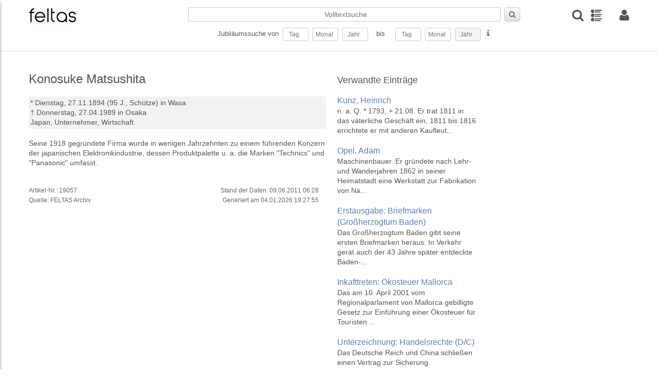

--- FILE ---
content_type: text/html; charset=UTF-8
request_url: https://feltas.de/bio/matsushita-konosuke.html
body_size: 23967
content:
<!DOCTYPE html>
<html>
<head>
  <title>Matsushita, Konosuke - feltas - Time Atlas</title>
  <meta charset="UTF-8">
  <meta name="viewport" content="width=device-width, initial-scale=1.0"/>
  <meta http-equiv="Description" content="Matsushita, Konosuke - Kalendarische Datenbank mit historischen und zukünftigen Ereignissen. Aktionstage, Feiertage, Geburts- und Todestage, Gedenktage, Jubiläen, Veranstaltungen - feltas Time Atlas ">
  <meta http-equiv="Keywords" content="Matsushita, Konosuke, Jubiläum, suche, jubiläensuche, Gedenktage, Aktionstage, Feiertage, Geburts- und Todestage, Veranstaltungen">
  <meta name="copyright" content="feltas Archiv"/>

  <link rel="apple-touch-icon" sizes="57x57" href="/layout/pics/fav/apple-icon-57x57.png">
  <link rel="apple-touch-icon" sizes="60x60" href="/layout/pics/fav/apple-icon-60x60.png">
  <link rel="apple-touch-icon" sizes="72x72" href="/layout/pics/fav/apple-icon-72x72.png">
  <link rel="apple-touch-icon" sizes="76x76" href="/layout/pics/fav/apple-icon-76x76.png">
  <link rel="apple-touch-icon" sizes="114x114" href="/layout/pics/fav/apple-icon-114x114.png">
  <link rel="apple-touch-icon" sizes="120x120" href="/layout/pics/fav/apple-icon-120x120.png">
  <link rel="apple-touch-icon" sizes="144x144" href="/layout/pics/fav/apple-icon-144x144.png">
  <link rel="apple-touch-icon" sizes="152x152" href="/layout/pics/fav/apple-icon-152x152.png">
  <link rel="apple-touch-icon" sizes="180x180" href="/layout/pics/fav/apple-icon-180x180.png">
  <link rel="icon" type="image/png" sizes="192x192"  href="/layout/pics/fav/android-icon-192x192.png">
  <link rel="icon" type="image/png" sizes="32x32" href="/layout/pics/fav/favicon-32x32.png">
  <link rel="icon" type="image/png" sizes="96x96" href="/layout/pics/fav/favicon-96x96.png">
  <link rel="icon" type="image/png" sizes="16x16" href="/layout/pics/fav/favicon-16x16.png">
  <link rel="manifest" href="/layout/pics/fav/manifest.json">
  <meta name="msapplication-TileColor" content="#ffffff">
  <meta name="msapplication-TileImage" content="/layout/pics/fav/ms-icon-144x144.png">
  <meta name="theme-color" content="#ffffff">

    <script type="text/javascript" src="/layout/js/jquery-3.4.1.min.js"></script>

    <script type="text/javascript" src="/layout/js/fancybox/jquery.fancybox.min.js"></script>
    <script type="text/javascript" src="/layout/js/dialogs/jquery-impromptu.js"></script>
    <script type="text/javascript" src="/layout/js/rapid.js"></script>
    <script type="text/javascript" src="/layout/js/jquery.easing.1.3.js"></script>

    <script type="text/javascript" src="/layout/js/moment-with-locales.min.js"></script>


    <script type="text/javascript" src="/layout/js/datatables/datatables.js"></script>
    <script type="text/javascript" src="/layout/js/datatables/datetime-moment.js"></script>

    <script type="text/javascript" src="/layout/js/jquery-multiselect/jquery.multiselect.js"></script>
    <script type="text/javascript" src="/layout/js/jquery-autotab/js/jquery.autotab.js"></script>
    <link rel="stylesheet" type="text/css" href="/layout/js/datatables/datatables.min.css"/>
  <link rel="stylesheet" type="text/css" href="/layout/js/jquery-multiselect/jquery.multiselect.css" media="all" />
  <link rel="stylesheet" type="text/css" href="/layout/css/rapid.css" media="all"/>
  <link rel="stylesheet" type="text/css" href="/layout/js/fancybox/jquery.fancybox.min.css"/>
  <link rel="stylesheet" type="text/css" href="/layout/js/dialogs/jquery-impromptu.css"/>

</head>
<body>

<div id="wrapper">
  <header class="header">
    <div class="container grid-xl">
        <div class="columns">
            <div class="column col-3 col-lg-6">
                <div>
                    <a class="menuicon" id="trigger1"><i class="icon-reorder"></i></a>
                    <a class="logo" href="https://feltas.de/"><img class="img-responsive" alt="FELTAS Logo"
                                                                      title="FELTAS logo"
                                                                      src="/layout/pics/feltas-logo.png"></a>
                </div>
            </div>
            <div class="column col-7 col-lg-4 desktop-tablet-only">
                <form action="/index.php" method="POST" id="frm_quicksearch">
                    <input type="hidden" name="action" value="search"/>
                    <input type="hidden" name="mode" value="quicksearch"/>
                        <input type="hidden" name="person" value="on"/>
                        <input type="hidden" name="event"  value="on"/>
                        <input type="hidden" name="dbb_bool"  value="and"/>
                        <input type="hidden" name="anniversary" value="on" />
                    <div class="wrap">
                        <div class="srow1">
                            <input class="text" type="text" id="suchbegriff-qs" name="suchbegriff" value="" placeholder="Volltextsuche"/>
                            <button type="submit" id="btn_quicksearch" class="button"><i class="icon-search"></i></button>
                        </div>
                        <div class="srow2">
                            Jubiläumssuche von&nbsp;
                            <input class="text qs2" id="qs2_from_tag"  type=text name=search[person][geburtstag] maxlength="2" value="" placeholder="Tag" size=2/>&nbsp;
                            <input class="text qs2" id="qs2_from_monat" type=text name=search[person][geburtsmonat] maxlength="2" value="" placeholder="Monat" size=2/>&nbsp;
                            <input class="text qs2" id="qs_ryear" type=text name=search[person][geburtsjahr] maxlength="4" value="" placeholder="Jahr" size=4/>&nbsp;
                            <input type="hidden" name="search[person][geburtsdirection]" value="nach" />
                            &nbsp;&nbsp;bis&nbsp;&nbsp;&nbsp;&nbsp;
                            <input class="text qs2" id="qs2_to_tag" type=text name=search[person][geburtstag_bis] maxlength="2" value="" placeholder="Tag" size=2/>&nbsp;
                            <input class="text qs2" id="qs2_to_monat" type=text name=search[person][geburtsmonat_bis] maxlength="2" value="" placeholder="Monat" size=2/>&nbsp;
                            <input class="text readonly" id="qs_ryear_to" type=text name=search[person][geburtsjahr_bis] maxlength="4" value="" placeholder="Jahr" size=4 readonly />&nbsp;
                            <input type="hidden" name="search[person][geburtsdirection_bis]" value="vor" />
                            <a class="lightbox hilfe" href="#hilfe1"><i class="icon icon-info"></i></a>
                        </div>
                    </div>
                </form>
            </div>

            <div class="column col-2 col-lg-6 right">
              <div class="columns icon-row">
                <a class="column col-auto" title="Detailsuche" id="trigger3"><i class="flip-text icon icon-search"></i></a>
                <a class="column col-auto mr-20" title="Timeline" href="/timeline.html"><img src="/layout/pics/timeline.png"></a>

                
                  <a class="column col-auto lightbox" title="Anmelden" href="#login"><i class="icon icon-user"></i></a>
                

              </div>
            </div>
        </div>
    </div>
</header>

<script id="rendered-js">

    $(function () {
        $(window).scroll(function () {
            var winTop = $(window).scrollTop();
            if (winTop >= 120) {
                $("body").addClass("on-scroll");
            } else {
                $("body").removeClass("on-scroll");
            } //if-else
        });
    });
    $(document).ready(function(){

        $('.qs2').autotab();


        $('#qs_ryear').on('blur', function() {
            $('#qs_ryear_to').val($(this).val())
        });

        $('#qs2_from_tag').on('blur', function(){
            $('#qs2_to_tag').val($('#qs2_from_tag').val());
        });

        $('#qs2_from_monat').on('blur', function(){
            $('#qs2_to_monat').val($('#qs2_from_monat').val());
        });


        $('#frm_quicksearch').on('submit', function(e){
            e.preventDefault();
            if($('#qs2_from_tag').val() == '' && $('#qs2_from_monat').val() == '' && $('#qs_ryear').val() == '' && $('#suchbegriff-qs').val() == ''){
                //alert('nix zum Suchen');
            }
            else {
                $.post("/index.php", $('#frm_quicksearch').serialize() + '&preload=true', function (res) {
                    if (res.search_id > 0) {
                        window.location.href = '/index.php?s=search-saved&search_id=' + res.search_id;
                    }
                });
            }
            return false;
        });


    });
</script>



  <div id="page">
      <section class="container">
    <div class="columns bio">
        <div class="column col-6 col-xs-12">
            <div>
                

                <div class="anreisser">
                    <h1>Konosuke Matsushita</h1>
                    

                    <div class="steckbrief">
                        
                          
                        

                        <div>
                            <span class="bs-titel">* </span><span>Dienstag, 27.11.1894</span>
                            <span> (<span>95 J., </span>Sch&uuml;tze)</span>
                            <span> in Wasa </span>
                            <br>
                        </div>

                        <div>
                            <span class="bs-titel">† </span><span>Donnerstag, 27.04.1989</span>
                            <span> in Osaka</span>
                            <br>
                        </div>

                        <div>
                            <span>Japan, </span>
                            <span>Unternehmer, </span>
                            <span>Wirtschaft </span>
                        </div>

                    </div>
                    <div>
                    <br>
                        Seine 1918 gegründete Firma wurde in wenigen Jahrzehnten zu einem führenden Konzern der japanischen Elektronikindustrie, dessen Produktpalette u. a. die Marken "Technics" und "Panasonic" umfasst.
                    </div>
                </div>
            </div>

            <div class="row">
              <br>
                <div class="columns tg-stand">
                    <div class="column col-12">
                        
                    </div>
                    <div class="column col-6 col-xs-12">
                        Artikel-Nr.: 19057<br>
                        Quelle: FELTAS Archiv
                    </div>
                    <div class="column col-6 col-xs-12 text-right pr-20">
                        Stand der Daten: 09.06.2011 06:28<br>
                        Generiert am 04.01.2026 19:27:55<br>
                    </div>
                </div>
            </div>

            <div class="clearfix"></div>



        </div>

        <div class="column col-3 col-xs-12 bio-sidebar">

            

            <div class="side-item interessant">
                <div>
  <h2>Verwandte Einträge</h2>
  <ul class="unstyled adw">
      
      <li>
          <a class="tb" href="https://feltas.de/bio/kunz-heinrich.html">
              <div class="adw-content">
                  <h2>Kunz, Heinrich</h2>
                  <span class="adw-info">n. a. Q. * 1793, + 21.08.
Er trat 1811 in das väterliche Geschäft ein, 1811 bis 1816 errichtete er mit anderen Kaufleut...</span>
              </div>
          </a>
      </li>
      
      <li>
          <a class="tb" href="https://feltas.de/bio/opel-adam.html">
              <div class="adw-content">
                  <h2>Opel, Adam</h2>
                  <span class="adw-info">Maschinenbauer. Er gründete nach Lehr- und Wanderjahren 1862 in seiner Heimatstadt eine Werkstatt zur Fabrikation von Nä...</span>
              </div>
          </a>
      </li>
      
      <li>
          <a class="tb" href="https://feltas.de/ereignis/erstausgabe-briefmarken-grossherzogtum-baden-244.html">
              <div class="adw-content">
                  <h2>Erstausgabe: Briefmarken (Großherzogtum Baden)</h2>
                  <span class="adw-info">Das Großherzogtum Baden gibt seine ersten Briefmarken heraus. In Verkehr gerät auch der 43 Jahre später entdeckte Baden-...</span>
              </div>
          </a>
      </li>
      
      <li>
          <a class="tb" href="https://feltas.de/ereignis/inkafttreten-oekosteuer-mallorca.html">
              <div class="adw-content">
                  <h2>Inkafttreten: Ökosteuer Mallorca</h2>
                  <span class="adw-info">Das am 10. April 2001 vom Regionalparlament von Mallorca gebilligte Gesetz zur Einführung einer Ökosteuer für Touristen ...</span>
              </div>
          </a>
      </li>
      
      <li>
          <a class="tb" href="https://feltas.de/ereignis/unterzeichnung-handelsrechte-dc.html">
              <div class="adw-content">
                  <h2>Unterzeichnung: Handelsrechte (D/C)</h2>
                  <span class="adw-info">Das Deutsche Reich und China schließen einen Vertrag zur Sicherung wirtschaftlicher Tätigkeiten ohne territoriale Expans...</span>
              </div>
          </a>
      </li>
      
  </ul>
</div>

            </div>

            

            

        </div>

    </div>
</section>

  </div>
  <footer class="footer">
  <div class="row">
    <div class="container grid-xl clearfix footer-1 ">
      <div class="footer-top columns">
        <div class="column col-10 col-xs-12 mobile-center">
          <UL class="menu-f2">
            <LI>
<a href="https://feltas.de/ueber-uns.html" >Archiv</a>
</LI><LI>
<a href="https://feltas.de/datenschutz.html" >Datenschutz</a>
</LI><LI>
<a href="https://feltas.de/impressum.html" >Impressum</a>
</LI><LI>
<a href="https://feltas.de/kontakt.html" >Kontakt</a>
</LI>
          </UL>
          
          <div class="center footer-2">Copyright © 1923-2026 by FELTAS, Alle Rechte vorbehalten</div>
        </div>
        <div class="column col-2 col-xs-12 right mobile-center">
          <div class="trusted"><a href="#"><img class="" src="/layout/pics/trusted-content.png" width="200"></a></a></div>
        </div>
      </div>  


    </div>
  </div>
 
</footer>
</div>


<div id="login" style="display:none; height: auto">
    <div class="login-container">
        <img class="img-responsive" alt="FELTAS Logo" title="FELTAS logo" src="/layout/pics/feltas-logo.png">
        <form action="/index.php" method="POST" id="frm_login">
            <div class="message info" id="messagebox_login" style="display: none;">
                <span id="message_body_login"></span>
                <a href="#" onClick="$('#messagebox_login').hide()"><i class="icon icon-remove"></i></a>
            </div>
            <input type="hidden" name="action" value="login"/>
            <input type="text" placeholder="Emailadresse" name="fe_username"><br>
            <input type="password" placeholder="Passwort" name="fe_password"><br>
            <button class="button medium green" type="submit">Login</button>
        </form>
        <p>Neu hier? Jetzt kostenlos <a href="anmeldung.html">anmelden</a>
    </div>
</div>

<div id="menu">
    <div class="menu-header">
        <div class="col_6"><img class="img-responsive" alt="FELTAS Logo" title="FELTAS logo" src="/layout/pics/feltas-logo.png" width="140"></div>
        <div class="col_6 right"><span class="menu-close"><i class="icon-remove"></i></span></div>
    </div>
    <UL class="vertical-menu">
        <LI>
<a href="https://feltas.de/home.html" >Home</a>
</LI><LI>
<a href="https://feltas.de/timeline.html" >Timeline</a>
</LI><LI>
<a href="https://feltas.de/anmeldung.html" >Anmelden</a>
</LI><LI>
<a href="https://feltas.de/registrierung.html" >Registrierung</a>
</LI><LI>
<a href="https://feltas.de/timeline911.html" >Timeline - 11. September 2001</a>
</LI><LI>
<a href="https://feltas.de/timeline-11-september-21.html" >Timeline 11. September 2001</a>
</LI><LI>
<a href="https://feltas.de/jubilaeum.html" >Jubiläum</a>
</LI>
    </UL>
</div>

<div id="menu2">
    <div class="menu-header">
        <div class="col_6"><img class="img-responsive" alt="FELTAS Logo" title="FELTAS logo" src="/layout/pics/feltas-logo.png" width="140"></div>
        <div class="col_6 right">
          <a class="lightbox hilfe2" href="#hilfe2"><i class="icon icon-info"></i></a>
          <span class="menu-close"><i class="icon-remove"></i></span></div>
    </div>
    <form class="wsw-form" action="/index.php" id="frm_dsearch" method="POST" target="_parent">
  <input type="hidden" name="action" value="search" />
  <div class="">
    <div id="suche-top">
      <div class="frm-area">
        <label class="lbl-medium">Suche:</label>
        <input class="text" type="text" name="suchbegriff" id="suchbegriff" value="" size=40 />
      </div>
      <div class="frm-area">
        <label class="lbl-medium hide-xl"></label>
        <input type="checkbox" class="disabled_by_anniversary" id="chkbox_person" name="person" checked />&nbsp;Personen&nbsp;
        <input type="checkbox" class="disabled_by_anniversary" id="chkbox_event" name="event" checked />&nbsp;Ereignisse&nbsp;
        <input type="checkbox" id="chkbox_anniversary" name="anniversary"  />&nbsp;Jubiläen
      </div>
    </div>

    <div id="suche-personen">
      <h5 class="centerline small">Detailsuche&nbsp;Personen</h5>
      <div class="frm-area">
        <label class="lbl-medium">Geschlecht:</label>
        <input type="checkbox" name="search[person][female]" value="on" />&nbsp;weiblich&nbsp;&nbsp;
        <input type="checkbox" name="search[person][male]" value="on"  />&nbsp;männlich
      </div>
      <div class="frm-area">
        <label class="lbl-medium"></label>
        <input type="checkbox" name="search[person][alive]" value="on" />&nbsp;lebend&nbsp;&nbsp;
        <input type="checkbox" name="search[person][dead]" value="on"  />&nbsp;verstorben
      </div>
      <div class="frm-area">
        <label class="lbl-medium">Nationalität:</label>
        <select class="text sel-max" name="search[person][nation]">
          <option value=""></option>
<option  value="D">Deutschland</option>
<option  value="europa">Europa</option>
<option>---------------</option>
<option  value="AFG">Afghanistan</option>
<option  value="ET">Ägypten</option>
<option  value="AL">Albanien</option>
<option  value="DZ">Algerien</option>
<option  value="AMER">Amerika</option>
<option  value="AND">Andorra</option>
<option  value="ANG">Angola</option>
<option  value="AQ">Antarktis</option>
<option  value="AG">Antigua und Barbuda</option>
<option  value="GQ">Äquatorialguinea</option>
<option  value="ARAB*">Arabien</option>
<option  value="RA">Argentinien</option>
<option  value="AR">Arktis</option>
<option  value="ARM">Armenien</option>
<option  value="ASE">Aserbaidschan</option>
<option  value="ASIA*">Asien</option>
<option  value="ETH">Äthiopien</option>
<option  value="AUS">Australien</option>
<option  value="BS">Bahamas</option>
<option  value="BRN">Bahrain</option>
<option  value="BD">Bangladesch</option>
<option  value="BDS">Barbados</option>
<option  value="BY">Belarus</option>
<option  value="B">Belgien</option>
<option  value="BZ">Belize</option>
<option  value="BEN">Benin</option>
<option  value="BHT">Bhutan</option>
<option  value="BÖHM*">Böhmen</option>
<option  value="BOL">Bolivien</option>
<option  value="BIH">Bosnien-Herzegowina</option>
<option  value="RB">Botsuana</option>
<option  value="BR">Brasilien</option>
<option  value="BRU">Brunei Darussalam</option>
<option  value="BG">Bulgarien</option>
<option  value="BF">Burkina Faso</option>
<option  value="RU">Burundi</option>
<option  value="BYZ*">Byzanz</option>
<option  value="RCH">Chile</option>
<option  value="CR">Costa Rica</option>
<option  value="DK">Dänemark</option>
<option  value="DDR">Deutsche Demokratische Republik</option>
<option  value="D">Deutschland</option>
<option  value="WD">Dominica</option>
<option  value="DOM">Dominikanische Republik</option>
<option  value="DJI">Dschibuti</option>
<option  value="EC">Ecuador</option>
<option  value="ES">El Salvador</option>
<option  value="CI">Elfenbeinküste (Côte d'Ivoire)</option>
<option  value="ELSÄ*">Elsässischer</option>
<option  value="ERI">Eritrea</option>
<option  value="EV">Estland</option>
<option  value="EU">Europa</option>
<option  value="FO">Färöer</option>
<option  value="FJI">Fidschi</option>
<option  value="SF">Finnland</option>
<option  value="FLÄM*">Flamen</option>
<option  value="FLAN*">Flandern</option>
<option  value="FRÄN*">Franken</option>
<option  value="F">Frankreich</option>
<option  value="FL">Fürstentum Liechtenstein</option>
<option  value="G">Gabun</option>
<option  value="WAG">Gambia</option>
<option  value="GEO">Georgien</option>
<option  value="GER*">Germanischer</option>
<option  value="GH">Ghana</option>
<option  value="GBZ">Gibraltar</option>
<option  value="WG">Grenada</option>
<option  value="GR">Griechenland</option>
<option  value="GCA">Guatemala</option>
<option  value="RG">Guinea</option>
<option  value="GNB">Guinea-Bissau</option>
<option  value="GUY">Guyana</option>
<option  value="RH">Haiti</option>
<option  value="HEBR*">Hebräisch</option>
<option  value="HCA">Honduras</option>
<option  value="HK">Hongkong</option>
<option  value="IND">Indien</option>
<option  value="RI">Indonesien</option>
<option  value="INT">International</option>
<option  value="IRQ">Irak</option>
<option  value="IR">Iran</option>
<option  value="IRL">Irland</option>
<option  value="ISLA*">Islamischer</option>
<option  value="IS">Island</option>
<option  value="IL">Israel</option>
<option  value="I">Italien</option>
<option  value="JA">Jamaika</option>
<option  value="J">Japan</option>
<option  value="Y">Jemen</option>
<option  value="JOR">Jordanien</option>
<option  value="JÜD*">Jüdisch</option>
<option  value="YU">Jugoslawien</option>
<option  value="K">Kambodscha</option>
<option  value="CAM">Kamerun</option>
<option  value="CDN">Kanada</option>
<option  value="CV">Kap Verde</option>
<option  value="KAS">Kasachstan</option>
<option  value="Q">Katar</option>
<option  value="EAK">Kenia</option>
<option  value="KGZ">Kirgistan</option>
<option  value="KIR">Kiribati</option>
<option  value="CO">Kolumbien</option>
<option  value="COM">Komoren</option>
<option  value="RPC">Kongo</option>
<option  value="KOS">Kosovo</option>
<option  value="HR">Kroatien</option>
<option  value="C">Kuba</option>
<option  value="KURD">kurdistan</option>
<option  value="KURD*">Kurdistan</option>
<option  value="KWT">Kuwait</option>
<option  value="LAO">Laos</option>
<option  value="LAT*">Lateinischer</option>
<option  value="LS">Lesotho</option>
<option  value="LV">Lettland</option>
<option  value="RL">Libanon</option>
<option  value="LB">Liberia</option>
<option  value="LAR">Libyen</option>
<option  value="LT">Litauen</option>
<option  value="L">Luxemburg</option>
<option  value="RM">Madagaskar</option>
<option  value="MAK">Makedonien</option>
<option  value="MW">Malawi</option>
<option  value="MAL">Malaysia</option>
<option  value="MV">Malediven</option>
<option  value="RMM">Mali</option>
<option  value="M">Malta</option>
<option  value="MA">Marokko</option>
<option  value="MH">Marshallinseln</option>
<option  value="RIM">Mauretanien</option>
<option  value="MS">Mauritius</option>
<option  value="MEX">Mexico</option>
<option  value="FSM">Mikronesien</option>
<option  value="MOL">Moldau</option>
<option  value="MC">Monaco</option>
<option  value="MNG">Mongolei</option>
<option  value="MNE">Montenegro</option>
<option  value="MOC">Mosambik</option>
<option  value="BUR">Myanmar (früher Burma)</option>
<option  value="NAM">Namibia</option>
<option  value="NAU">Nauru</option>
<option  value="NEP">Nepal</option>
<option  value="NZ">Neuseeland</option>
<option  value="NIC">Nicaragua</option>
<option  value="NL">Niederlande</option>
<option  value="NANT*">Niederländische Antillen</option>
<option  value="RN">Niger</option>
<option  value="WAN">Nigeria</option>
<option  value="DVRK">Nordkorea</option>
<option  value="MK">Nordmazedonien</option>
<option  value="N">Norwegen</option>
<option  value="OM">Oman</option>
<option  value="OSMA*">Osman. Reich</option>
<option  value="A">Österreich</option>
<option  value="TL">Osttimor</option>
<option  value="PK">Pakistan</option>
<option  value="PALÄ*">Palästina</option>
<option  value="PAL">Palau</option>
<option  value="PA">Panama</option>
<option  value="PNG">Papua-Neuguinea</option>
<option  value="PY">Paraguay</option>
<option  value="PERS*">Persien</option>
<option  value="PE">Peru</option>
<option  value="RP">Philippinen</option>
<option  value="PL">Polen</option>
<option  value="P">Portugal</option>
<option  value="PREU*">Preußen</option>
<option  value="PUER*">Puerto Rico</option>
<option  value="RÖM*">Römisches Reich (RR/HRR)</option>
<option  value="RWA">Ruanda</option>
<option  value="RO">Rumänien</option>
<option  value="R">Russland</option>
<option  value="DARS">Sahara</option>
<option  value="SOL">Salomonen</option>
<option  value="Z">Sambia</option>
<option  value="WS">Samoa</option>
<option  value="RSM">San Marino</option>
<option  value="STP">Sao Tomé und Príncipe</option>
<option  value="SA">Saudi-Arabien</option>
<option  value="SCHO*">Schottland</option>
<option  value="S">Schweden</option>
<option  value="CH">Schweiz</option>
<option  value="SN">Senegal</option>
<option  value="SERB*">Serbien</option>
<option  value="SCG">Serbien und Montenegro</option>
<option  value="SY">Seychellen</option>
<option  value="WAL">Sierra Leone</option>
<option  value="ZW">Simbabwe</option>
<option  value="SGP">Singapur</option>
<option  value="SK">Slowakei</option>
<option  value="SLO">Slowenien</option>
<option  value="SO">Somalia</option>
<option  value="UDSSR">Sowjetunion</option>
<option  value="E">Spanien</option>
<option  value="CL">Sri Lanka</option>
<option  value="KN">St. Kitts und Nevis</option>
<option  value="STL">St. Lucia</option>
<option  value="WV">St. Vincent/Grenadinen</option>
<option  value="ZA">Südafrika</option>
<option  value="SUD">Sudan</option>
<option  value="ROK">Südkorea</option>
<option  value="SSD">Südsudan</option>
<option  value="SME">Suriname</option>
<option  value="SD">Swasiland</option>
<option  value="SYR">Syrien</option>
<option  value="TAD">Tadschikistan</option>
<option  value="RC">Taiwan</option>
<option  value="EAT">Tansania</option>
<option  value="T">Thailand</option>
<option  value="TIB*">Tibet</option>
<option  value="TG">Togo</option>
<option  value="TO">Tonga</option>
<option  value="TT">Trinidad und Tobago</option>
<option  value="TCH">Tschad</option>
<option  value="CZ">Tschechische Republik</option>
<option  value="CSSR">Tschechoslowakei</option>
<option  value="TSCH*">Tschetschenien</option>
<option  value="TN">Tunesien</option>
<option  value="TR">Türkei</option>
<option  value="TUR">Turkmenistan</option>
<option  value="TUV">Tuvalu</option>
<option  value="EAU">Uganda</option>
<option  value="UKR">Ukraine</option>
<option  value="H">Ungarn</option>
<option  value="ROU">Uruguay</option>
<option  value="USB">Usbekistan</option>
<option  value="VU">Vanuatu</option>
<option  value="V">Vatikanstadt</option>
<option  value="YV">Venezuela</option>
<option  value="UAE">Vereinigte Arabische Emirate</option>
<option  value="USA">Vereinigte Staaten von Amerika</option>
<option  value="GB">Vereinigtes Königreich</option>
<option  value="VN">Vietnam</option>
<option  value="VRC">Volksrepublik China</option>
<option  value="WGOT*">West-Goten</option>
<option  value="WRÖM*">Weströmischer</option>
<option  value="ZRE">Zaire</option>
<option  value="RCA">Zentralafrikanische Republik</option>
<option  value="CY">Zypern</option>

        </select>
      </div>
      <div class="frm-area">
        <label class="lbl-medium">Geboren von:</label>
        <input class="text qs frm2" maxlength="2" type="text" id="ds_bday_from" name="search[person][geburtstag]" value="" size=2 />&nbsp;.&nbsp;
  		  <input class="text qs frm2" maxlength="2" type="text" id="ds_bmonth_from" name="search[person][geburtsmonat]" value="" size=2 />&nbsp;.&nbsp;
  		  <input class="text qs frm4" maxlength="4" type="text" id="ds_byear_from" name="search[person][geburtsjahr]" id="bday_year_from" value="" size=4 />&nbsp;&nbsp;
        <input type="checkbox" name="search[person][gebvchr]" value="on"  />&nbsp;v. Chr.
      </div>
      <div class="frm-area">
       <label class="lbl-medium">Geboren bis:</label>
        <input class="text qs frm2" maxlength="2" type="text" id="ds_bday_to" name="search[person][geburtstag_bis]" value="" size=2 />&nbsp;.&nbsp;
        <input class="text qs frm2" maxlength="2" type="text" id="ds_bmonth_to" name="search[person][geburtsmonat_bis]" value="" size=2 />&nbsp;.&nbsp;
        <input class="text qs frm4" maxlength="4" type="text" id="ds_byear_to" name="search[person][geburtsjahr_bis]" value="" size=4 />&nbsp;&nbsp;
        <input type="checkbox" name="search[person][gebvchr_bis]" value="on"  />&nbsp;v. Chr.
      </div>

      <div class="frm-area">
        <label class="lbl-medium">Geburtsort:</label>
        <input class="text" type="text" name="search[person][geburtsort]" value="" size=40 />
      </div>

      <div class="frm-area">
        <label class="lbl-medium">Verstorben von:</label>
       <input class="text qs frm2" maxlength="2" type="text" id="ds_dday_from" name="search[person][todestag]" value="" size=2>&nbsp;.&nbsp;
  		<input class="text qs frm2" maxlength="2" type="text" id="ds_dmonth_from" name="search[person][todesmonat]" value="" size=2>&nbsp;.&nbsp;
  		<input class="text qs frm4" maxlength="4" type="text" id="ds_dyear_from" name="search[person][todesjahr]" value="" size=4>&nbsp;&nbsp;

        <input type="checkbox" name="search[person][todvchr]" value="on"  />&nbsp;v. Chr.
      </div>
      <div class="frm-area">
        <label class="lbl-medium">Verstorben bis:</label>
        <input class="text qs frm2" maxlength="2" type="text" id="ds_dday_to" name="search[person][todestag_bis]" value="" size=2>&nbsp;.&nbsp;
        <input class="text qs frm2" maxlength="2" type="text" id="ds_dmonth_to" name="search[person][todesmonat_bis]" value="" size=2>&nbsp;.&nbsp;
        <input class="text qs frm4" maxlength="4" type="text" id="ds_dyear_to" name="search[person][todesjahr_bis]" value="" size=4>&nbsp;&nbsp;

        <input type="checkbox" name="search[person][todvchr_bis]" value="on"  />&nbsp;v. Chr.
      </div>
      <div class="frm-area">
        <label class="lbl-medium">Todesort:</label>
        <input class="text" type="text" name="search[person][todesort]"  value="" size=40 />
      </div>
      <div class="frm-area">
        <label class="lbl-medium flr">Beruf:</label>
        <select class="text sel-max" name="search[person][work][]" multiple>
          <option  value="A37">Abenteurer</option>
<option  value="A01">Abt</option>
<option  value="A38">Äbtissin</option>
<option  value="A55">Adlige</option>
<option  value="A47">Adliger</option>
<option  value="A02">Administrator</option>
<option  value="A54">Administratorin</option>
<option  value="A03">Admiral</option>
<option  value="A04">Aerodynamiker</option>
<option  value="A05">Afrikaforscher</option>
<option  value="A56">Afrikaforscherin</option>
<option  value="A06">Agronom</option>
<option  value="A07">Ägyptologe</option>
<option  value="A51">Ägyptologin</option>
<option  value="A46">Akademiker</option>
<option  value="A57">Aktivistin</option>
<option  value="A42">Alchimist</option>
<option  value="A32">Alpinist</option>
<option  value="A08">Altphilologe</option>
<option  value="A09">Anatom</option>
<option  value="A10">Anglist</option>
<option  value="A48">Anglistin</option>
<option  value="A11">Anthropologe</option>
<option  value="A12">Anthroposoph</option>
<option  value="A49">Apostel</option>
<option  value="A59">Arabist</option>
<option  value="A13">Arbeiterführer</option>
<option  value="A53">Arbeitsdirektor</option>
<option  value="A30">Archäologe</option>
<option  value="A33">Archäologin</option>
<option  value="A14">Architekt</option>
<option  value="A36">Architektin</option>
<option  value="A50">Architekturhistoriker</option>
<option  value="A58">Architekturtheoretiker</option>
<option  value="A43">Archivar</option>
<option  value="A15">Arktisforscher</option>
<option  value="A35">Armeeoffizier</option>
<option  value="A16">Artist</option>
<option  value="A17">Arzt</option>
<option  value="A18">Ärztin</option>
<option  value="A19">Asienforscher</option>
<option  value="A60">Assyriologe</option>
<option  value="A20">Astrologe</option>
<option  value="A34">Astrologin</option>
<option  value="A21">Astronaut</option>
<option  value="A39">Astronautin</option>
<option  value="A22">Astronom</option>
<option  value="A52">Astronomin</option>
<option  value="A40">Astrophysiker</option>
<option  value="A23">Athlet</option>
<option  value="A45">Athletin</option>
<option  value="A24">Atomexperte</option>
<option  value="A25">Augenarzt</option>
<option  value="A41">Automobildesigner</option>
<option  value="A26">Automobilindustrieller</option>
<option  value="A27">Automobilkonstrukteur</option>
<option  value="A29">Autor</option>
<option  value="A28">Autorennfahrer</option>
<option  value="A44">Autorennfahrerin</option>
<option  value="A31">Autorin</option>
<option  value="B73">Bäcker</option>
<option  value="B69">Badmintonspieler</option>
<option  value="B68">Badmintonspielerin</option>
<option  value="B01">Bakteriologe</option>
<option  value="B40">Ballett-Tänzer</option>
<option  value="B53">Ballett-Tänzerin</option>
<option  value="B02">Ballettdirektor</option>
<option  value="B65">Ballonfahrer</option>
<option  value="B55">Bandenchef</option>
<option  value="B48">Bandleader</option>
<option  value="B59">Bankdirektorin</option>
<option  value="B03">Bankier</option>
<option  value="B56">Bankkaufmann</option>
<option  value="B39">Baronin</option>
<option  value="B37">Baseballspieler</option>
<option  value="B63">Basketball-Trainer</option>
<option  value="B38">Basketballspieler</option>
<option  value="B71">Basketballspielerin</option>
<option  value="B58">Bauchredner</option>
<option  value="B54">Bauingenieur</option>
<option  value="B04">Baumeister</option>
<option  value="B05">Bauunternehmer</option>
<option  value="B34">Beamter</option>
<option  value="B62">Beamtin</option>
<option  value="B06">Befehlshaber</option>
<option  value="B72">Begum</option>
<option  value="B07">Benediktiner</option>
<option  value="B70">Benediktinerin</option>
<option  value="B08">Bergingenieur</option>
<option  value="B09">Bergsteiger</option>
<option  value="B52">Bergsteigerin</option>
<option  value="B10">Betriebswirtschaftler</option>
<option  value="B60">Biathlet</option>
<option  value="B67">Biathletin</option>
<option  value="B11">Bibliothekar</option>
<option  value="B43">Bibliothekarin</option>
<option  value="B12">Bibliotheksdirektor</option>
<option  value="B31">Bildhauer</option>
<option  value="B32">Bildhauerin</option>
<option  value="B13">Bildschnitzer</option>
<option  value="B50">Bildungsökonom</option>
<option  value="B14">Bildungswissenschaftler</option>
<option  value="B36">Billardspieler</option>
<option  value="B15">Biochemiker</option>
<option  value="B45">Biochemikerin</option>
<option  value="B16">Biograph</option>
<option  value="B17">Biologe</option>
<option  value="B44">Biologin</option>
<option  value="B46">Biophysiker</option>
<option  value="B18">Bischof</option>
<option  value="B51">Bischöfin</option>
<option  value="B47">Blindenbibliothekarin</option>
<option  value="B64">Blindenlehrer</option>
<option  value="B30">Bobfahrer</option>
<option  value="B66">Bobfahrerin</option>
<option  value="B19">Botaniker</option>
<option  value="B20">Botschafter</option>
<option  value="B21">Botschafterin</option>
<option  value="B22">Boxer</option>
<option  value="B23">Bratschist</option>
<option  value="B24">Brauereimanager</option>
<option  value="B49">Braumeister</option>
<option  value="B33">Bronzearbeiter</option>
<option  value="B57">Buchbinder</option>
<option  value="B25">Buchdrucker</option>
<option  value="B26">Buchhändler</option>
<option  value="B27">Bühnenbildner</option>
<option  value="B41">Bühnenbildnerin</option>
<option  value="B28">Bühnendichter</option>
<option  value="B42">Bühnentechniker</option>
<option  value="B74">Bürgermeister</option>
<option  value="B29">Bürgerrechtler</option>
<option  value="B61">Bürgerrechtlerin</option>
<option  value="C10">Cartoonist</option>
<option  value="C17">Cartoonistin</option>
<option  value="C01">Cembalist</option>
<option  value="C14">Cembalistin</option>
<option  value="C02">Chansonette</option>
<option  value="C21">Chansonnier</option>
<option  value="C03">Chefredakteur</option>
<option  value="C15">Chefredakteurin</option>
<option  value="C20">Chemie-Ingenieur</option>
<option  value="C04">Chemiker</option>
<option  value="C13">Chemikerin</option>
<option  value="C12">Chemophysiker</option>
<option  value="C05">Chirurg</option>
<option  value="C06">Chordirigent</option>
<option  value="C07">Choreograf</option>
<option  value="C11">Choreografin</option>
<option  value="C08">Chorherr</option>
<option  value="C16">Chorleiterin</option>
<option  value="C18">Chronist</option>
<option  value="C09">Clown</option>
<option  value="C19">Computerfachmann</option>
<option  value="D01">Dermatologe</option>
<option  value="D18">Designer</option>
<option  value="D25">Designerin</option>
<option  value="D21">Diakonisse</option>
<option  value="D13">Dichter</option>
<option  value="D14">Dichterin</option>
<option  value="D22">Diplom-Ingenieur</option>
<option  value="D02">Diplomat</option>
<option  value="D19">Diplomatin</option>
<option  value="D03">Direktor</option>
<option  value="D04">Direktorin</option>
<option  value="D05">Dirigent</option>
<option  value="D16">Dirigentin</option>
<option  value="D26">Doge</option>
<option  value="D06">Dominikaner</option>
<option  value="D17">Dompteur</option>
<option  value="D07">Dramatiker</option>
<option  value="D15">Dramatikerin</option>
<option  value="D08">Dramaturg</option>
<option  value="D20">Dramaturgin</option>
<option  value="D09">Drehbuchautor</option>
<option  value="D24">Dresseurin</option>
<option  value="D10">Dressurreiter</option>
<option  value="D11">Dressurreiterin</option>
<option  value="D12">Drucker</option>
<option  value="D23">Druckereibesitzer</option>
<option  value="E29">Eisenbahndirektor</option>
<option  value="E01">Eishockeyspieler</option>
<option  value="E31">Eishockeytrainer</option>
<option  value="E02">Eiskunstläufer</option>
<option  value="E03">Eiskunstläuferin</option>
<option  value="E21">Eisschnellläufer</option>
<option  value="E22">Eisschnellläuferin</option>
<option  value="E23">Eistänzer</option>
<option  value="E04">Eistänzerin</option>
<option  value="E05">Elektroingenieur</option>
<option  value="E30">Elektrotechniker</option>
<option  value="E06">Emir</option>
<option  value="E07">Energiefachmann</option>
<option  value="E08">Entdecker</option>
<option  value="E27">Entertainer</option>
<option  value="E35">Entertainerin</option>
<option  value="E32">Entwicklungsingenieur</option>
<option  value="E09">Epidemiologe</option>
<option  value="E33">Erdölingenieur</option>
<option  value="E10">Erfinder</option>
<option  value="E36">Erfinderin</option>
<option  value="E11">Erforscher</option>
<option  value="E12">Ernährungswissenschaftler</option>
<option  value="E13">Eroberer</option>
<option  value="E14">Erzähler</option>
<option  value="E15">Erzählerin</option>
<option  value="E16">Erzbischof</option>
<option  value="E17">Erzgießer</option>
<option  value="E24">Erziehungswissenschaftler</option>
<option  value="E28">Erziehungswissenschaftlerin</option>
<option  value="E18">Essayist</option>
<option  value="E34">Ethnograf</option>
<option  value="E19">Ethnologe</option>
<option  value="E25">Ethnologin</option>
<option  value="E20">Eugeniker</option>
<option  value="E26">Evangelist</option>
<option  value="F01">Fabrikant</option>
<option  value="F50">Fabrikantin</option>
<option  value="F02">Facharzt</option>
<option  value="F03">Fachmann</option>
<option  value="F61">Fallschirmspringerin</option>
<option  value="F04">Farmer</option>
<option  value="F05">Fechter</option>
<option  value="F06">Fechterin</option>
<option  value="F07">Feldhauptmann</option>
<option  value="F08">Feldherr</option>
<option  value="F09">Feldmarschall</option>
<option  value="F62">Fernseh-Direktorin</option>
<option  value="F74">Fernseh-Mitarbeiter</option>
<option  value="F10">Fernsehansager</option>
<option  value="F11">Fernsehansagerin</option>
<option  value="F12">Fernsehautor</option>
<option  value="F44">Fernsehdirektor</option>
<option  value="F58">Fernsehintendant</option>
<option  value="F63">Fernsehjournalist</option>
<option  value="F48">Fernsehjournalistin</option>
<option  value="F54">Fernsehkommentator</option>
<option  value="F13">Fernsehpionier</option>
<option  value="F78">Fernsehpräsentator</option>
<option  value="F56">Fernsehpräsentatorin</option>
<option  value="F60">Fernsehproduzent</option>
<option  value="F65">Fernsehproduzentin</option>
<option  value="F76">Fernsehregisseur</option>
<option  value="F59">Fernsehschaffende</option>
<option  value="F53">Fernsehsprecher</option>
<option  value="F14">Fernsehunterhalter</option>
<option  value="F15">Festspielleiter</option>
<option  value="F72">Festspielleiterin</option>
<option  value="F68">Feuerwehrmann</option>
<option  value="F64">Filmausstatter</option>
<option  value="F16">Filmautor</option>
<option  value="F46">Filmautorin</option>
<option  value="F42">Filmdirektor</option>
<option  value="F17">Filmemacher</option>
<option  value="F84">Filmemacherin</option>
<option  value="F82">Filmhistoriker</option>
<option  value="F75">Filmkritiker</option>
<option  value="F67">Filmkritikerin</option>
<option  value="F70">Filmmanager</option>
<option  value="F18">Filmpionier</option>
<option  value="F49">Filmpionierin</option>
<option  value="F19">Filmproduzent</option>
<option  value="F47">Filmproduzentin</option>
<option  value="R15">Filmregisseur</option>
<option  value="F51">Filmregisseurin</option>
<option  value="R61">Filmregisseurin</option>
<option  value="F55">Filmwissenschaftler</option>
<option  value="F20">Finanzexperte</option>
<option  value="F21">Finanzier</option>
<option  value="F22">Finanzpolitiker</option>
<option  value="F57">Finanzwissenschaftler</option>
<option  value="F23">Findelkind</option>
<option  value="F66">First Lady</option>
<option  value="F43">Flieger</option>
<option  value="F79">Fliegerin</option>
<option  value="F24">Flötist</option>
<option  value="F73">Flugbaumeister</option>
<option  value="F25">Flugkapitän</option>
<option  value="F26">Flugpionier</option>
<option  value="F27">Flugzeugbauer</option>
<option  value="F83">Forscher</option>
<option  value="F69">Forschungsreisende</option>
<option  value="F29">Forschungsreisender</option>
<option  value="F28">Förster</option>
<option  value="F30">Forstwissenschaftler</option>
<option  value="P74">Fotochemiker</option>
<option  value="F80">Fotograf</option>
<option  value="F81">Fotografin</option>
<option  value="F71">Franziskaner</option>
<option  value="F31">Frauenrechtlerin</option>
<option  value="F32">Freiheitskämpfer</option>
<option  value="F52">Freundin von Goethe</option>
<option  value="F33">Friedensforscher</option>
<option  value="F45">Friedenskämpferin</option>
<option  value="F34">Friseur</option>
<option  value="F35">Funktechniker</option>
<option  value="F41">Funktionär</option>
<option  value="F36">Fürst</option>
<option  value="F37">Fürstin</option>
<option  value="F39">Fußball-Funktionär</option>
<option  value="F40">Fußball-Trainer</option>
<option  value="F38">Fußballer</option>
<option  value="F77">Fußballerin</option>
<option  value="G56">Galeriedirektor</option>
<option  value="G59">Gardist</option>
<option  value="G01">Gartenbaumeister</option>
<option  value="G58">Gärtner</option>
<option  value="G50">Gastronom</option>
<option  value="G63">Gastwirtin</option>
<option  value="G02">Geigenbauer</option>
<option  value="G32">Geiger</option>
<option  value="G33">Geigerin</option>
<option  value="G57">Geistiger Führer</option>
<option  value="G43">Geistliche</option>
<option  value="G03">Geistlicher</option>
<option  value="G04">Gelehrter</option>
<option  value="G36">General</option>
<option  value="G05">Generaldirektor</option>
<option  value="G06">Generalfeldmarschall</option>
<option  value="G53">Generalkonsul</option>
<option  value="G07">Generalleutnant</option>
<option  value="G29">Generalmusikdirektor</option>
<option  value="G08">Generaloberst</option>
<option  value="G09">Generalsekretär</option>
<option  value="G45">Generalstabschef</option>
<option  value="G10">Genetiker</option>
<option  value="G47">Genetikerin</option>
<option  value="G55">Geodät</option>
<option  value="G11">Geograf</option>
<option  value="G12">Geologe</option>
<option  value="G62">Geophysiker</option>
<option  value="G13">Germanist</option>
<option  value="G52">Germanistin</option>
<option  value="G35">Geschäftsführer</option>
<option  value="G54">Geschäftsführerin</option>
<option  value="G14">Geschäftsmann</option>
<option  value="G15">Geschichtsschreiber</option>
<option  value="G16">Gewerkschafter</option>
<option  value="G17">Gewerkschaftsführer</option>
<option  value="G30">Gewerkschaftsfunktionär</option>
<option  value="G40">Gewerkschaftsfunktionärin</option>
<option  value="G18">Gewerkschaftspolitiker</option>
<option  value="G19">Gewichtheber</option>
<option  value="G20">Gitarrist</option>
<option  value="G37">Gitarristin</option>
<option  value="G49">Glasbläser</option>
<option  value="G21">Glasmaler</option>
<option  value="G46">Glaubensbegründer</option>
<option  value="G51">Glaubensbegründerin</option>
<option  value="G31">Goldschmied</option>
<option  value="G22">Golfspieler</option>
<option  value="G60">Golfspielerin</option>
<option  value="G34">Gouverneur</option>
<option  value="G23">Graf</option>
<option  value="G24">Grafiker</option>
<option  value="G42">Grafikerin</option>
<option  value="G44">Gräfin</option>
<option  value="G64">Grafologe</option>
<option  value="G48">Grammatiker</option>
<option  value="G25">Großadmiral</option>
<option  value="G39">Großfürst</option>
<option  value="G38">Großfürstin</option>
<option  value="G26">Großherzog</option>
<option  value="G27">Großherzogin</option>
<option  value="G61">Guerillaführer</option>
<option  value="G28">Gynäkologe</option>
<option  value="G41">Gynäkologin</option>
<option  value="H33">Hafenbaudirektor - harbour</option>
<option  value="H24">Hammerwerfer</option>
<option  value="H25">Handballspieler</option>
<option  value="H27">Handballspielerin</option>
<option  value="H01">Handelspolitiker</option>
<option  value="H02">Harfenist</option>
<option  value="H35">Hauptmann</option>
<option  value="H46">Hausfrau</option>
<option  value="H03">Hausmeister</option>
<option  value="H04">Heerführer</option>
<option  value="H05">Heilige</option>
<option  value="H06">Heiliger</option>
<option  value="H32">Heilpädagogin</option>
<option  value="H34">Heilpraktiker</option>
<option  value="H31">Heilsarmee-General</option>
<option  value="H07">Heraldiker</option>
<option  value="H36">Herausgeber</option>
<option  value="H08">Herrscher</option>
<option  value="H09">Herrscherin</option>
<option  value="H29">Herzchirurg</option>
<option  value="H10">Herzog</option>
<option  value="H11">Herzogin</option>
<option  value="H44">Hirte</option>
<option  value="H45">Histologe</option>
<option  value="H12">Historiker</option>
<option  value="H28">Historikerin</option>
<option  value="H37">Hochmeister</option>
<option  value="H13">Hochschullehrer</option>
<option  value="H14">Hochspringer</option>
<option  value="H15">Hochspringerin</option>
<option  value="H26">Hockeyspieler</option>
<option  value="H40">Hockeyspielerin</option>
<option  value="H42">Hofdame</option>
<option  value="H43">Hofkanzler</option>
<option  value="H17">Hofrat</option>
<option  value="H41">Holzimportkaufmann</option>
<option  value="H18">Holzschneider</option>
<option  value="H38">Hormonforscher</option>
<option  value="H16">Hörspielautor</option>
<option  value="H19">Hotelier</option>
<option  value="H30">Hoteliere</option>
<option  value="H21">Humangenetiker</option>
<option  value="H22">Humanist</option>
<option  value="H23">Humorist</option>
<option  value="H20">Hütteningenieur</option>
<option  value="H39">Hygieniker</option>
<option  value="I27">Illusionist</option>
<option  value="I01">Illustrator</option>
<option  value="I02">Illustratorin</option>
<option  value="I22">Immungenetiker</option>
<option  value="I28">Impresario</option>
<option  value="I24">Indianerhäuptling</option>
<option  value="I03">Indogermanist</option>
<option  value="I17">Indologe</option>
<option  value="I04">Industrieberater</option>
<option  value="I05">Industrieberaterin</option>
<option  value="I25">Industriedesigner</option>
<option  value="I06">Industriekaufmann</option>
<option  value="I16">Industrieller</option>
<option  value="I07">Industriemanager</option>
<option  value="I18">Informatiker</option>
<option  value="I30">Informatikerin</option>
<option  value="I15">Informationswissenschaftler</option>
<option  value="I08">Ingenieur</option>
<option  value="I09">Ingenieurin</option>
<option  value="I10">Innenarchitekt</option>
<option  value="I11">Innenarchitektin</option>
<option  value="I29">Inspekteur</option>
<option  value="I26">Institutsdirektor</option>
<option  value="I21">Institutsleiterin</option>
<option  value="I12">Instrumentalist</option>
<option  value="I23">Instrumentenmacher</option>
<option  value="I13">Intendant</option>
<option  value="I19">Intendantin</option>
<option  value="I14">Internist</option>
<option  value="I20">Internistin</option>
<option  value="J01">Jagdflieger</option>
<option  value="J02">Jazzmusiker</option>
<option  value="J16">Jazzmusikerin</option>
<option  value="J11">Jazzpianist</option>
<option  value="J17">Jazzsänger</option>
<option  value="J12">Jazzsängerin</option>
<option  value="J13">Jazztrompeter</option>
<option  value="J15">Jesuit</option>
<option  value="J03">Jockey</option>
<option  value="J04">Jongleur</option>
<option  value="J05">Journalist</option>
<option  value="J06">Journalistin</option>
<option  value="J14">Jüdisches Mädchen</option>
<option  value="J10">Judokämpfer</option>
<option  value="J18">Judokämpferin</option>
<option  value="J07">Jurist</option>
<option  value="J08">Juristin</option>
<option  value="J09">Justizminister</option>
<option  value="K01">Kabarettist</option>
<option  value="K02">Kabarettistin</option>
<option  value="K03">Kaiser</option>
<option  value="K04">Kaiserin</option>
<option  value="K80">Kalif</option>
<option  value="K05">Kameramann</option>
<option  value="K85">Kammerfrau</option>
<option  value="K83">Kanonist</option>
<option  value="K76">Kantor</option>
<option  value="K52">Kanufahrer</option>
<option  value="K53">Kanufahrerin</option>
<option  value="K06">Kapellmeister</option>
<option  value="K90">Kapitän</option>
<option  value="K07">Kardinal</option>
<option  value="K08">Karikaturist</option>
<option  value="K56">Karikaturistin</option>
<option  value="K82">Kartograf</option>
<option  value="K09">Kaufmann</option>
<option  value="K47">Keramiker</option>
<option  value="K10">Kernforscher</option>
<option  value="K11">Kernphysiker</option>
<option  value="K12">Kinderarzt</option>
<option  value="K69">Kinderpsychiater</option>
<option  value="K77">Kirchenhistoriker</option>
<option  value="K75">Kirchenlehrer</option>
<option  value="K13">Kirchenmusiker</option>
<option  value="K79">Kirchenpräsident</option>
<option  value="K68">Kirchenvater</option>
<option  value="K55">Klavierbauer</option>
<option  value="K86">Klavierlehrer</option>
<option  value="K70">Klimatologe</option>
<option  value="K88">Koch</option>
<option  value="K57">Köchin</option>
<option  value="K92">Kolonisator</option>
<option  value="K16">Komiker</option>
<option  value="K78">Kommunikationsmanager</option>
<option  value="K81">Kommunikationswissensch.'lerin</option>
<option  value="K73">Kommunikationswissenschaftler</option>
<option  value="K87">Komödiant</option>
<option  value="K17">Komponist</option>
<option  value="K51">Komponistin</option>
<option  value="K18">Kondukteur</option>
<option  value="K14">König</option>
<option  value="K15">Königin</option>
<option  value="K20">Konstrukteur</option>
<option  value="K19">Konsul</option>
<option  value="K91">Konsulin</option>
<option  value="K46">Konzertpianist</option>
<option  value="K59">Konzertpianistin</option>
<option  value="K21">Konzertsänger</option>
<option  value="K22">Konzertsängerin</option>
<option  value="K23">Kosmetikerin</option>
<option  value="K24">Kosmonaut</option>
<option  value="K25">Kosmonautin</option>
<option  value="K67">Krankenpflegerin</option>
<option  value="K26">Krebsforscher</option>
<option  value="K93">Kricket-Spieler</option>
<option  value="K65">Kriminalist</option>
<option  value="K74">Kriminologe</option>
<option  value="K27">Kritiker</option>
<option  value="K28">Kronprinz</option>
<option  value="K84">Kulturhistoriker</option>
<option  value="K61">Kulturphilosoph</option>
<option  value="K58">Kulturphilosophin</option>
<option  value="K66">Kultursoziologe</option>
<option  value="K89">Kulturwissenschaftler</option>
<option  value="K54">Kunstflieger</option>
<option  value="K50">Kunstfliegerin</option>
<option  value="K31">Kunstgewerbler</option>
<option  value="K32">Kunsthändler</option>
<option  value="K33">Kunsthandwerker</option>
<option  value="K62">Kunsthandwerkerin</option>
<option  value="K34">Kunsthistoriker</option>
<option  value="K60">Kunsthistorikerin</option>
<option  value="K35">Kunstkritiker</option>
<option  value="K29">Künstler</option>
<option  value="K30">Künstlerin</option>
<option  value="K63">Kunstmalerin</option>
<option  value="K71">Kunstradfahrer</option>
<option  value="K36">Kunstreiter</option>
<option  value="K37">Kunstreiterin</option>
<option  value="K48">Kunstsammler</option>
<option  value="K64">Kunstsammlerin</option>
<option  value="K38">Kunstschriftsteller</option>
<option  value="K72">Kunsttheoretiker</option>
<option  value="K49">Kunsttischler</option>
<option  value="K39">Kunstturner</option>
<option  value="K40">Kunstturnerin</option>
<option  value="K41">Kupferstecher</option>
<option  value="K42">Kurfürst</option>
<option  value="K43">Kurfürstin</option>
<option  value="K44">Kurzstreckenläufer</option>
<option  value="K45">Kurzstreckenläuferin</option>
<option  value="L34">Landschaftsarchitekt</option>
<option  value="L25">Landschaftsökologe</option>
<option  value="L01">Landwirt</option>
<option  value="L02">Langstreckenläufer</option>
<option  value="L03">Langstreckenläuferin</option>
<option  value="L04">Lehrer</option>
<option  value="L18">Lehrerin</option>
<option  value="L05">Leichtathlet</option>
<option  value="L17">Leichtathletin</option>
<option  value="L06">Lektor</option>
<option  value="L23">Lexikograf</option>
<option  value="L07">Liedermacher</option>
<option  value="L20">Liedermacherin</option>
<option  value="L08">Liedersinger</option>
<option  value="L19">Liedertexter</option>
<option  value="L24">Limnologe</option>
<option  value="L10">Literat</option>
<option  value="L29">Literatin</option>
<option  value="L11">Literaturforscher</option>
<option  value="L12">Literaturhistoriker</option>
<option  value="L21">Literaturhistorikerin</option>
<option  value="L13">Literaturkritiker</option>
<option  value="L26">Literaturkritikerin</option>
<option  value="L33">Literaturwissenschaftler</option>
<option  value="L27">Literaturwissenschaftlerin</option>
<option  value="L14">Lithograf</option>
<option  value="L22">Logiker</option>
<option  value="L32">Luftfahrtingenieur</option>
<option  value="L28">Luftfahrtmanager</option>
<option  value="L30">Luftfahrtoffizier</option>
<option  value="L31">Luftfahrtpionier</option>
<option  value="L15">Lyriker</option>
<option  value="L16">Lyrikerin</option>
<option  value="M01">Maler</option>
<option  value="M02">Malerin</option>
<option  value="M40">Manager</option>
<option  value="M77">Managerin</option>
<option  value="M03">Marathonläufer</option>
<option  value="M72">Marathonläuferin</option>
<option  value="M60">Märchenforscher</option>
<option  value="M04">Marineoffizier</option>
<option  value="M59">Marketingleiter</option>
<option  value="M62">Markgraf</option>
<option  value="M58">Markgräfin</option>
<option  value="M05">Marktforscher</option>
<option  value="M06">Marschall</option>
<option  value="M70">Märtyrerin</option>
<option  value="M07">Maschinenbauer</option>
<option  value="M08">Mathematiker</option>
<option  value="M53">Mathematikerin</option>
<option  value="M50">Mätresse</option>
<option  value="M74">Mäzen</option>
<option  value="M09">Mechaniker</option>
<option  value="M36">Medailleur</option>
<option  value="M46">Medienexperte</option>
<option  value="M38">Medienforscherin</option>
<option  value="M45">Medienjournalist</option>
<option  value="M10">Medienmanager</option>
<option  value="M47">Medienwissenschaftler</option>
<option  value="M11">Mediziner</option>
<option  value="M71">Medizinerin</option>
<option  value="M66">Medizinhistoriker</option>
<option  value="M49">Meeresbiologe</option>
<option  value="M61">Meeresbiologin</option>
<option  value="M12">Meeresforscher</option>
<option  value="M13">Meinungsforscher</option>
<option  value="M14">Meinungsforscherin</option>
<option  value="M79">Menschenrechtler</option>
<option  value="M75">Menschenrechtlerin</option>
<option  value="M15">Metallurge</option>
<option  value="M16">Meteorologe</option>
<option  value="M63">Meteorologin</option>
<option  value="M17">Mikrobiologe</option>
<option  value="M18">Militaryreiter</option>
<option  value="M35">Mineraloge</option>
<option  value="M19">Ministerialbeamter</option>
<option  value="M48">Ministerialdirektor</option>
<option  value="M73">Ministerialrat</option>
<option  value="M37">Minnesänger</option>
<option  value="M20">Missionar</option>
<option  value="M57">Mode-Direktorin</option>
<option  value="M76">Modegeck</option>
<option  value="M67">Model</option>
<option  value="M21">Moderator</option>
<option  value="M78">Moderatorin</option>
<option  value="M22">Modeschöpfer</option>
<option  value="M23">Modeschöpferin</option>
<option  value="M54">Modezeichnerin</option>
<option  value="M65">Molekularbiologe</option>
<option  value="M24">Mönch</option>
<option  value="M25">Motorradrennfahrer</option>
<option  value="M26">Motorsportler</option>
<option  value="M27">Museumsdirektor</option>
<option  value="M68">Museumsdirektorin</option>
<option  value="M42">Musikdichter</option>
<option  value="M28">Musikdirektor</option>
<option  value="M43">Musikdramaturgin</option>
<option  value="M39">Musiker</option>
<option  value="M52">Musikerin</option>
<option  value="M29">Musikhistoriker</option>
<option  value="M30">Musikkritiker</option>
<option  value="M31">Musikpädagoge</option>
<option  value="M44">Musikpädagogin</option>
<option  value="M64">Musikproduzent</option>
<option  value="M32">Musikschriftsteller</option>
<option  value="M51">Musiktheoretiker</option>
<option  value="M41">Musikverleger</option>
<option  value="M33">Musikwissenschaftler</option>
<option  value="M55">Musikwissenschaftlerin</option>
<option  value="M34">Mystiker</option>
<option  value="M69">Mystikerin</option>
<option  value="N01">Nachrichtentechniker</option>
<option  value="N11">Nationalheld</option>
<option  value="N02">Nationalökonom</option>
<option  value="N10">Nationalökonomin</option>
<option  value="N03">Naturforscher</option>
<option  value="N16">Naturheilkundiger</option>
<option  value="N15">Naturschützer</option>
<option  value="N13">Neurobiologe</option>
<option  value="N05">Neurochemiker</option>
<option  value="N06">Neurologe</option>
<option  value="N12">Neurophysiologe</option>
<option  value="N07">Nonne</option>
<option  value="N08">Notar</option>
<option  value="N09">Notenbankier</option>
<option  value="N14">Numismatiker</option>
<option  value="O21">Oberbefehlshaber</option>
<option  value="O24">Oberbürgermeister</option>
<option  value="O25">Oberleutnant</option>
<option  value="O20">Oberst</option>
<option  value="O01">Oberstaatsanwalt</option>
<option  value="O28">Oberstadtdirektor</option>
<option  value="O02">Oberstudiendirektor</option>
<option  value="O05">Offizier</option>
<option  value="O29">Ökologe</option>
<option  value="O03">Ökonom</option>
<option  value="O04">Ölmagnat</option>
<option  value="O17">Operndirektor</option>
<option  value="O23">Operndirektorin</option>
<option  value="O22">Operndirigentin</option>
<option  value="O06">Operndramaturg</option>
<option  value="O26">Opernregisseur</option>
<option  value="O07">Opernsänger</option>
<option  value="O08">Opernsängerin</option>
<option  value="O09">Optiker</option>
<option  value="O10">Orchesterleiter</option>
<option  value="O11">Ordensgründer</option>
<option  value="O18">Ordensgründerin</option>
<option  value="O12">Organist</option>
<option  value="O27">Organistin</option>
<option  value="O19">Orgelbauer</option>
<option  value="O13">Orientalist</option>
<option  value="O16">Ornamentstecher</option>
<option  value="O14">Ornithologe</option>
<option  value="O15">Osteuropaforscher - Eastern</option>
<option  value="P01">Pädagoge</option>
<option  value="P54">Pädagogin</option>
<option  value="P02">Paläontologe</option>
<option  value="P03">Pantomime</option>
<option  value="P04">Papst</option>
<option  value="P05">Pastor</option>
<option  value="P06">Pathologe</option>
<option  value="P07">Patriarch</option>
<option  value="P71">Patriot</option>
<option  value="P79">Patrizierin</option>
<option  value="P81">Pazifist</option>
<option  value="P77">Pazifistin</option>
<option  value="P70">Perlmuschelzüchter</option>
<option  value="P08">Pfarrer</option>
<option  value="P09">Pfarrer</option>
<option  value="P45">Pferdezüchter</option>
<option  value="P10">Pharmakologe</option>
<option  value="P64">Pharmakologin</option>
<option  value="P11">Pharmazeut</option>
<option  value="P12">Philanthrop</option>
<option  value="P72">Philanthropin</option>
<option  value="P80">Philatelist</option>
<option  value="P13">Philologe</option>
<option  value="P69">Philologin</option>
<option  value="P14">Philosoph</option>
<option  value="P51">Philosophin</option>
<option  value="P16">Physiker</option>
<option  value="P59">Physikerin</option>
<option  value="P17">Physikochemiker</option>
<option  value="P18">Physiologe</option>
<option  value="P44">Physiotherapeut</option>
<option  value="P19">Pianist</option>
<option  value="P43">Pianistin</option>
<option  value="P75">Pietistin</option>
<option  value="P46">Pilot</option>
<option  value="P78">Pilotin</option>
<option  value="P58">Pionier</option>
<option  value="P61">Plastiker</option>
<option  value="P73">Plastikerin</option>
<option  value="P20">Poet</option>
<option  value="P21">Poetin</option>
<option  value="P22">Polarforscher</option>
<option  value="P23">Politiker</option>
<option  value="P24">Politikerin</option>
<option  value="P25">Politologe</option>
<option  value="P50">Politologin</option>
<option  value="P63">Polizeibeamter</option>
<option  value="P65">Polizeipräsident</option>
<option  value="P26">Popmusiker</option>
<option  value="P55">Popmusikerin</option>
<option  value="P27">Porträtist</option>
<option  value="P62">Porzellanmaler</option>
<option  value="P28">Porzellanmodelleur</option>
<option  value="P29">Prähistoriker</option>
<option  value="P30">Prämonstratenser</option>
<option  value="P48">Präsident</option>
<option  value="P47">Prediger</option>
<option  value="P31">Pressezeichner</option>
<option  value="P32">Priester</option>
<option  value="P33">Prinz</option>
<option  value="P34">Prinzessin</option>
<option  value="P35">Prinzgemahl</option>
<option  value="P66">Prior</option>
<option  value="P42">Produktionschef</option>
<option  value="P36">Produzent</option>
<option  value="P37">Programmdirektor</option>
<option  value="P38">Psychiater</option>
<option  value="P76">Psychiaterin</option>
<option  value="P39">Psychoanalytiker</option>
<option  value="P67">Psychoanalytikerin</option>
<option  value="P57">Psychobiologe</option>
<option  value="P40">Psychologe</option>
<option  value="P49">Psychologin</option>
<option  value="P60">Psychotherapeut</option>
<option  value="P68">Psychotherapeutin</option>
<option  value="P41">Publizist</option>
<option  value="P53">Publizistin</option>
<option  value="P52">Puppenspieler</option>
<option  value="Q01">Quäker</option>
<option  value="R37">Rabbiner</option>
<option  value="R35">Radballspieler</option>
<option  value="R01">Radierer</option>
<option  value="R53">Radioastronom</option>
<option  value="R59">Radiologe</option>
<option  value="R02">Radrennfahrer</option>
<option  value="R71">Radrennfahrerin</option>
<option  value="R46">Raketenforscher</option>
<option  value="R03">Rallyefahrer</option>
<option  value="R49">Ratsherr</option>
<option  value="R68">Räuberhauptmann</option>
<option  value="R58">Raumfahrtexperte</option>
<option  value="R54">Rebellenführer</option>
<option  value="R04">Rechtsanwalt</option>
<option  value="R05">Rechtsanwältin</option>
<option  value="R06">Rechtsphilosoph</option>
<option  value="R07">Rechtswissenschaftler</option>
<option  value="R50">Rechtswissenschaftlerin</option>
<option  value="R08">Redakteur</option>
<option  value="R52">Redakteurin</option>
<option  value="R67">Redner</option>
<option  value="R09">Reeder</option>
<option  value="R47">Reederin</option>
<option  value="R10">Reformator</option>
<option  value="R11">Reformer</option>
<option  value="R12">Regent</option>
<option  value="R57">Regentin</option>
<option  value="R13">Regierungsbeamter</option>
<option  value="R60">Regierungsbeamtin</option>
<option  value="R62">Regierungsdirektor</option>
<option  value="R66">Regierungsdirektorin</option>
<option  value="R41">Regisseurin</option>
<option  value="R40">Reichsverweser</option>
<option  value="R65">Reisender</option>
<option  value="R16">Reiseunternehmer</option>
<option  value="R32">Reiter</option>
<option  value="R33">Reiterin</option>
<option  value="R45">Religionsführer</option>
<option  value="R56">Religionshistoriker</option>
<option  value="R17">Religionsphilosoph</option>
<option  value="R18">Religionsstifter</option>
<option  value="R55">Religionswissenschaftler</option>
<option  value="R19">Rennrodler</option>
<option  value="R20">Rennrodlerin</option>
<option  value="R39">Reporter</option>
<option  value="R42">Republikanerin</option>
<option  value="R70">Restauratorin</option>
<option  value="R21">Revolutionär</option>
<option  value="R69">Revolutionärin</option>
<option  value="R22">Richter</option>
<option  value="R38">Richterin</option>
<option  value="R34">Ringer</option>
<option  value="R23">Ritter</option>
<option  value="R24">Rockmusiker</option>
<option  value="R43">Rockmusikerin</option>
<option  value="R44">Rocksängerin</option>
<option  value="R30">Romancier</option>
<option  value="R26">Romanist</option>
<option  value="R25">Röntgenologe</option>
<option  value="R31">Ruderer</option>
<option  value="R63">Ruderin</option>
<option  value="R27">Rundfunkintendant</option>
<option  value="R48">Rundfunkjournalist</option>
<option  value="R29">Rundfunkpionier</option>
<option  value="R28">Rundfunkpublizist</option>
<option  value="R36">Rundfunksprecher</option>
<option  value="R51">Rundfunktechniker</option>
<option  value="S01">Säbelfechter</option>
<option  value="S04">Sammler</option>
<option  value="S02">Sänger</option>
<option  value="S03">Sängerin</option>
<option  value="S39">Satiriker</option>
<option  value="S05">Schachspieler</option>
<option  value="S69">Schachspielerin</option>
<option  value="S68">Schah</option>
<option  value="S88">Schatzmeister</option>
<option  value="S40">Schauspieler</option>
<option  value="S41">Schauspielerin</option>
<option  value="S51">Scheich</option>
<option  value="S81">Schiedsrichter</option>
<option  value="S94">Schiffbauer</option>
<option  value="S06">Schiffsbau-Architekt</option>
<option  value="S07">Schlagerkomponist</option>
<option  value="S79">Schmied</option>
<option  value="S50">Schneider</option>
<option  value="S60">Schriftgießer</option>
<option  value="S37">Schriftsteller</option>
<option  value="S38">Schriftstellerin</option>
<option  value="P91">Schüler</option>
<option  value="P90">Schülerin</option>
<option  value="S48">Schütze</option>
<option  value="S45">Schützin</option>
<option  value="S08">Schwester</option>
<option  value="S09">Schwimmer</option>
<option  value="S10">Schwimmerin</option>
<option  value="S11">Seefahrer</option>
<option  value="S89">Seeräuber</option>
<option  value="S12">Segelflieger</option>
<option  value="S13">Segler</option>
<option  value="S14">Seglerin</option>
<option  value="S63">Seismologe</option>
<option  value="S72">Sektenführer</option>
<option  value="S15">Senator</option>
<option  value="S16">Sexualforscher</option>
<option  value="S80">Sinologe</option>
<option  value="S76">Sitarspieler</option>
<option  value="S90">Skiakrobatin</option>
<option  value="S17">Skifahrer</option>
<option  value="S18">Skifahrerin</option>
<option  value="S65">Skilangläufer</option>
<option  value="S85">Skilangläuferin</option>
<option  value="S19">Skispringer</option>
<option  value="S86">Skispringerin</option>
<option  value="S84">Snowboarder</option>
<option  value="S92">Snowboarderin</option>
<option  value="S49">Soldat</option>
<option  value="S64">Söldnerführer</option>
<option  value="S20">Sowjetologe</option>
<option  value="S21">Sozialist</option>
<option  value="S23">Sozialpädagoge</option>
<option  value="S58">Sozialpädagogin</option>
<option  value="S67">Sozialphilosoph</option>
<option  value="S24">Sozialreformer</option>
<option  value="S55">Sozialreformerin</option>
<option  value="S25">Sozialwissenschaftler</option>
<option  value="S57">Sozialwissenschaftlerin</option>
<option  value="S22">Soziologe</option>
<option  value="S59">Soziologin</option>
<option  value="S54">Spion</option>
<option  value="S26">Sportflieger</option>
<option  value="S43">Sportfliegerin</option>
<option  value="S27">Sportführer</option>
<option  value="S28">Sportfunktionär</option>
<option  value="S53">Sportgymnastin</option>
<option  value="S29">Sportjournalist</option>
<option  value="S30">Sportlehrer</option>
<option  value="S47">Sportlehrerin</option>
<option  value="S95">Sportler</option>
<option  value="S87">Sportmanager</option>
<option  value="S31">Sportmediziner</option>
<option  value="S32">Sportreporter</option>
<option  value="S46">Sportwissenschaftler</option>
<option  value="S33">Sprachwissenschaftler</option>
<option  value="S83">Sprachwissenschaftlerin</option>
<option  value="S34">Springreiter</option>
<option  value="S91">Squash-Spielerin</option>
<option  value="S96">SS-Obersturmbannführer</option>
<option  value="S35">Staatsbeamter</option>
<option  value="S36">Staatsmann</option>
<option  value="S62">Staatsrechtler</option>
<option  value="S77">Stadtdirektor a.D.</option>
<option  value="S70">Statiker</option>
<option  value="S74">Statistiker</option>
<option  value="S61">Statistikerin</option>
<option  value="S78">Stenograf</option>
<option  value="S71">Stierkämpfer</option>
<option  value="S82">Stigmatisierte</option>
<option  value="S66">Strafrechtslehrer</option>
<option  value="S56">Strahlenforscher</option>
<option  value="S42">Stuckateur</option>
<option  value="S75">Student</option>
<option  value="S93">Studiendirektor</option>
<option  value="S52">Sultan</option>
<option  value="S44">Surfer</option>
<option  value="S73">Surferin</option>
<option  value="T01">Tänzer</option>
<option  value="T02">Tänzerin</option>
<option  value="T27">Tänzerinnen</option>
<option  value="T03">Tanzpädagoge</option>
<option  value="T04">Taschenspieler</option>
<option  value="T45">Taucher</option>
<option  value="T31">Taucherin</option>
<option  value="T35">Techniker</option>
<option  value="T05">Tennisspieler</option>
<option  value="T06">Tennisspielerin</option>
<option  value="T42">Tennistrainer</option>
<option  value="T39">Terrorist</option>
<option  value="T40">Terroristin</option>
<option  value="T07">Texter</option>
<option  value="T43">Textilgestalterin</option>
<option  value="T08">Theaterdirektor</option>
<option  value="T22">Theaterkritiker</option>
<option  value="T25">Theaterleiterin</option>
<option  value="T28">Theaterproduzent</option>
<option  value="R14">Theaterregisseur</option>
<option  value="T24">Theaterwissenschaftler</option>
<option  value="T09">Theologe</option>
<option  value="T23">Theologin</option>
<option  value="T10">Theoretiker</option>
<option  value="T11">Theosoph</option>
<option  value="T36">Theosophin</option>
<option  value="T12">Tiefseeforscher</option>
<option  value="T13">Tierarzt</option>
<option  value="T38">Tierschriftsteller</option>
<option  value="T20">Tischtennisspieler</option>
<option  value="T33">Tischtennisspielerin</option>
<option  value="T14">Tochter von</option>
<option  value="T26">Topograf</option>
<option  value="T34">Tourismus-Manager</option>
<option  value="T30">Toxikologe</option>
<option  value="T29">Trabrennfahrer</option>
<option  value="T19">Trainer</option>
<option  value="T41">Trainerin</option>
<option  value="T15">Trompeter</option>
<option  value="T44">Trompeterin</option>
<option  value="T37">Troubadour</option>
<option  value="T16">Turner</option>
<option  value="T17">Turnerin</option>
<option  value="T32">Turnierreiterin</option>
<option  value="T21">Turnvater</option>
<option  value="T18">Typograf</option>
<option  value="U01">Übersetzer</option>
<option  value="U02">Übersetzerin</option>
<option  value="U11">Uhrmacher</option>
<option  value="U13">Umweltforscher</option>
<option  value="U14">Umweltschützer</option>
<option  value="U09">Universitäts-Professor</option>
<option  value="U12">Universitäts-Professorin</option>
<option  value="U03">Universitätskanzler</option>
<option  value="U08">Universitätslehrer</option>
<option  value="U10">Universitätspräsident</option>
<option  value="U04">Unterhalter</option>
<option  value="U06">Unternehmensberater</option>
<option  value="U05">Unternehmer</option>
<option  value="U07">Unternehmerin</option>
<option  value="V36">Verbandssyndikus</option>
<option  value="V01">Verfassungsrechtler</option>
<option  value="V02">Verhaltensforscher</option>
<option  value="V29">Verhaltensforscherin</option>
<option  value="V03">Verhaltenspsychologe</option>
<option  value="V31">Verkehrswissenschaftler</option>
<option  value="V06">Verlagsbuchhändler</option>
<option  value="V38">Verlagskaufmann</option>
<option  value="V07">Verleger</option>
<option  value="V26">Verlegerin</option>
<option  value="V04">Versandkaufmann - mail-order</option>
<option  value="V34">Verschwörer</option>
<option  value="V05">Versicherungsmanager</option>
<option  value="V08">Verwalter</option>
<option  value="V27">Verwaltungsbeamter</option>
<option  value="V32">Verwaltungsdirektor</option>
<option  value="V09">Verwaltungsjurist</option>
<option  value="V33">Veterinärmediziner</option>
<option  value="V30">Video-Künstler</option>
<option  value="V10">Viehzüchter</option>
<option  value="V13">Violoncellist</option>
<option  value="V14">Virologe</option>
<option  value="V15">Vizeadmiral</option>
<option  value="V37">Vogt</option>
<option  value="V16">Völkerkundler</option>
<option  value="V28">Völkerkundlerin</option>
<option  value="V17">Völkerrechtler</option>
<option  value="V25">Volksgesundheitslehrer</option>
<option  value="V35">Volksliedforscher</option>
<option  value="V18">Volkswirt</option>
<option  value="V41">Volkswirtin</option>
<option  value="V40">Volleyballspieler</option>
<option  value="V39">Volleyballspielerin</option>
<option  value="V20">Vorsitzende</option>
<option  value="V19">Vorsitzender</option>
<option  value="V21">Vorstandsmitglied</option>
<option  value="V22">Vortragskünstler</option>
<option  value="V23">Vortragskünstlerin</option>
<option  value="V24">Vulkanologe</option>
<option  value="W01">Wachsbildnerin</option>
<option  value="W25">Waffenhändler</option>
<option  value="W26">Wasserballspieler</option>
<option  value="W12">Wasserspringer</option>
<option  value="W11">Wasserspringerin</option>
<option  value="W22">Weber</option>
<option  value="W02">Werbeberater</option>
<option  value="W18">Werbefachmann</option>
<option  value="W19">Werbekaufmann</option>
<option  value="W03">Widerstandskämpfer</option>
<option  value="W13">Widerstandskämpferin</option>
<option  value="W28">Wiedertäufer</option>
<option  value="W29">Wikinger</option>
<option  value="W27">Windsurferin</option>
<option  value="W23">Winzer</option>
<option  value="W04">Wirtschaftsberater</option>
<option  value="W24">Wirtschaftsführer</option>
<option  value="W14">Wirtschaftsingenieur</option>
<option  value="W21">Wirtschaftsjournalist</option>
<option  value="W20">Wirtschaftsjurist</option>
<option  value="W05">Wirtschaftsmanager</option>
<option  value="W06">Wirtschaftspolitiker</option>
<option  value="W17">Wirtschaftsprüfer</option>
<option  value="W07">Wirtschaftspublizist</option>
<option  value="W08">Wirtschaftswissenschaftler</option>
<option  value="W16">Wirtschaftswissenschaftlerin</option>
<option  value="W09">Wissenschaftler</option>
<option  value="W10">Wissenschaftlerin</option>
<option  value="W15">Wissenschaftshistoriker</option>
<option  value="Z01">Zahnarzt</option>
<option  value="Z13">Zar</option>
<option  value="Z02">Zarin</option>
<option  value="Z10">Zauberkünstler</option>
<option  value="Z12">Zeichenlehrer</option>
<option  value="Z03">Zeichner</option>
<option  value="Z04">Zeichnerin</option>
<option  value="Z05">Zeitgeschichtler</option>
<option  value="Z06">Zeitungsverleger</option>
<option  value="Z16">Zeitungswissenschaftler</option>
<option  value="Z18">Zirkusartistin</option>
<option  value="Z14">Zirkusdirektor</option>
<option  value="Z11">Zirkusdirektorin</option>
<option  value="Z07">Zoodirektor</option>
<option  value="Z17">Zoodirektorin</option>
<option  value="Z08">Zoologe</option>
<option  value="Z15">Zoologin</option>
<option  value="Z09">Zukunftsforscher</option>

        </select>
      </div>

      <div class="frm-area">
        <label class="lbl-medium flr">Thema:</label>
        <select class="text sel-max" name="search[person][tags][]" multiple>
          <option  value="750">Aktions-/Feier-/Gedenktage</option>
<option  value="100">Bühne/Film/Fernsehen</option>
<option  value="511">Geisteswissenschaft</option>
<option  value="400">Geschichte</option>
<option  value="300">Kirche/Religion</option>
<option  value="50">Kunst/Kultur</option>
<option  value="250">Literatur</option>
<option  value="200">Medien</option>
<option  value="150">Musik</option>
<option  value="500">Naturwissenschaft</option>
<option  value="350">Politik</option>
<option  value="1010">Sonstige</option>
<option  value="600">Sport</option>
<option  value="550">Technik</option>
<option  value="450">Wirtschaft</option>

        </select>
      </div>
      <div class="frm-area">
        <label class="lbl-medium flr">Spezialgebiet:</label>
        <select class="text sel-max" name="search[person][spezialgebiet][]" multiple>
          <option  value="416">Abstimmungen/Wahlen</option>
<option  value="503">Archäologie</option>
<option  value="401">Aristokratie</option>
<option  value="747">Astronomie</option>
<option  value="702">Auszeichnungen/Ehrungen</option>
<option  value="551">Bau/Architektur</option>
<option  value="51">Bibliotheken/Archive</option>
<option  value="54">Bildhauerei, etc.</option>
<option  value="515">Botanik</option>
<option  value="56">Caritat. Einrichtun.</option>
<option  value="509">Chemie/Physik etc.</option>
<option  value="1055">Demonstrationen/Proteste</option>
<option  value="351">Diplomatie</option>
<option  value="611">Energie/Versorgung</option>
<option  value="554">Erfindungen/Entdeckungen/Patente</option>
<option  value="102">Eröffnungen/Einweihungen</option>
<option  value="500">Gleichstellung</option>
<option  value="451">Gründungen</option>
<option  value="556">Hotellerie/Gastronomie</option>
<option  value="454">Institutionen</option>
<option  value="204">Institutionen/Agenturen</option>
<option  value="58">Institutionen/Gesellschaften</option>
<option  value="501">Institutionen/Hochschulen</option>
<option  value="356">Institutionen/Organisationen</option>
<option  value="57">Institutionen/Stiftungen</option>
<option  value="105">Institutionen/Verbände</option>
<option  value="612">Institutionen/Vereine</option>
<option  value="555">Internet/Online</option>
<option  value="415">Jubiläen/Länder</option>
<option  value="405">Jubiläen/Städte</option>
<option  value="352">Juristik/Justiz</option>
<option  value="409">Katastrophen</option>
<option  value="410">Konferenzen/Kongresse</option>
<option  value="414">Kriege/Schlachten/Gefechte</option>
<option  value="413">Kriminalität/Verbrechen</option>
<option  value="507">Kunstwissenschaft</option>
<option  value="504">Land-/Forstwirtschaft</option>
<option  value="505">Literaturwissenschaft</option>
<option  value="552">Luft-/Raumfahrt</option>
<option  value="53">Malerei/Graphik etc.</option>
<option  value="502">Medizin/Pharmazie/Gesundheit</option>
<option  value="603">Meisterschaften</option>
<option  value="444">Messen/Ausstellungen</option>
<option  value="402">Militär/Streitkräfte/Polizei</option>
<option  value="55">Museen/Sammlungen</option>
<option  value="151">Musik-Aufführungen</option>
<option  value="506">Musikwissenschaft</option>
<option  value="354">Natur/Umwelt</option>
<option  value="701">Nobelpreisträger</option>
<option  value="602">Olympiaden</option>
<option  value="601">Olympiasieger</option>
<option  value="703">Oscar-Preisträger</option>
<option  value="508">Pädagogik</option>
<option  value="511">Philosophie</option>
<option  value="404">Politische Ereignisse</option>
<option  value="452">Post/Telekommunikation</option>
<option  value="52">Präsentationen/Einführungen (neu)</option>
<option  value="512">Psychologie</option>
<option  value="818">Rassismus (Neu)</option>
<option  value="517">Rechtswissenschaft</option>
<option  value="600">Rekorde</option>
<option  value="203">Rundfunk/Fernsehen</option>
<option  value="553">Schiene/Strasse</option>
<option  value="777">Schifffahrt/Nautik</option>
<option  value="355">Soziales</option>
<option  value="513">Soziologie/Gesellschaft</option>
<option  value="514">Sprachwissenschaft</option>
<option  value="350">Staats-/Regierungschef</option>
<option  value="758">Tage/Aktionstage</option>
<option  value="754">Tage/Feiertage/Ereignisse</option>
<option  value="757">Tage/Gedenktage</option>
<option  value="756">Tage/Jahre/Dekaden</option>
<option  value="759">Tage/Jahrestage</option>
<option  value="752">Tage/Nationale Feiertage</option>
<option  value="751">Tage/Nationalfeiertage</option>
<option  value="755">Tage/Religiöse Feiertage</option>
<option  value="753">Tage/Welttage</option>
<option  value="406">Terror</option>
<option  value="999">Transport/Logistik</option>
<option  value="110">Unfälle (Neu)</option>
<option  value="0">Unglaubliches</option>
<option  value="101">Uraufführungen/Bühne</option>
<option  value="106">Uraufführungen/Film</option>
<option  value="103">Uraufführungen/TV/Radio</option>
<option  value="100">Veranstaltungen</option>
<option  value="201">Verlage</option>
<option  value="411">Verträge</option>
<option  value="353">Verwaltung</option>
<option  value="510">Wirtschaft/Finanzen</option>
<option  value="202">Zeitungen/Magazine</option>
<option  value="516">Zoologie/Marinistik</option>
<option  value="651">Zum ersten Mal...</option>
<option  value="652">Zum letzten Mal...</option>
<option  value="408">Zweiter Weltkrieg</option>

        </select>
      </div>
    </div>
    <div id="suche-ereignisse">
      <h5 class="centerline small">Detailsuche&nbsp;Ereignisse</h5>
      <div class="frm-area">
        <label class="lbl-medium">Wann:</label>
        <input type="checkbox" name="search[event][past]" value="on"  />&nbsp;Vergangene&nbsp;&nbsp;
        <input type="checkbox" name="search[event][future]" value="on"  />&nbsp;Zukünftige
      </div>
      <div class="frm-area">
        <label class="lbl-medium">Datum</label>
        <input type="checkbox" name="search[event][moveable]"  />&nbsp;Beweglich&nbsp;&nbsp;
        <input type="checkbox" name="search[event][static]"  />&nbsp;Unbeweglich
      </div>
      <div class="frm-area">
        <label class="lbl-medium">Zeit von:</label>
        <input class="text qs frm2" maxlength="2" type="text" id="ds_tday_from"  name="search[event][date_from_tag]" value="" size=2 />&nbsp;.&nbsp;
        <input class="text qs frm2" maxlength="2" type="text" id="ds_tmonth_from"  name="search[event][date_from_monat]" value="" size=2 />&nbsp;.&nbsp;
        <input class="text qs frm4" maxlength="4" type="text" id="ds_tyear_from"  name="search[event][date_from_jahr]" value="" size=4 />&nbsp;&nbsp;
        <input type="checkbox" name="search[event][date_from_vchr]" value="on"  />&nbsp;v. Chr.

      </div>
      <div class="frm-area">
        <label class="lbl-medium">Zeit bis:</label>
        <input class="text qs frm2" maxlength="2" type="text" id="ds_tday_to" name="search[event][date_to_tag]" value="" size=2 />&nbsp;.&nbsp;
        <input class="text qs frm2" maxlength="2" type="text" id="ds_tmonth_to" name="search[event][date_to_monat]" value="" size=2 />&nbsp;.&nbsp;
        <input class="text qs frm4" maxlength="4" type="text" id="ds_tyear_to" name="search[event][date_to_jahr]" value="" size=4 />&nbsp;&nbsp;
        <input type="checkbox" name="search[event][date_to_vchr]" value="on"  />&nbsp;v. Chr.
      </div>
      <div class="frm-area">
        <label class="lbl-medium">Nationalität:</label>
        <select class="text sel-max" name="search[event][nation]">
          <option value=""></option>
<option  value="D">Deutschland</option>
<option  value="europa">Europa</option>
<option>---------------</option>
<option  value="AFG">Afghanistan</option>
<option  value="ET">Ägypten</option>
<option  value="AL">Albanien</option>
<option  value="DZ">Algerien</option>
<option  value="AMER">Amerika</option>
<option  value="AND">Andorra</option>
<option  value="ANG">Angola</option>
<option  value="AQ">Antarktis</option>
<option  value="AG">Antigua und Barbuda</option>
<option  value="GQ">Äquatorialguinea</option>
<option  value="ARAB*">Arabien</option>
<option  value="RA">Argentinien</option>
<option  value="AR">Arktis</option>
<option  value="ARM">Armenien</option>
<option  value="ASE">Aserbaidschan</option>
<option  value="ASIA*">Asien</option>
<option  value="ETH">Äthiopien</option>
<option  value="AUS">Australien</option>
<option  value="BS">Bahamas</option>
<option  value="BRN">Bahrain</option>
<option  value="BD">Bangladesch</option>
<option  value="BDS">Barbados</option>
<option  value="BY">Belarus</option>
<option  value="B">Belgien</option>
<option  value="BZ">Belize</option>
<option  value="BEN">Benin</option>
<option  value="BHT">Bhutan</option>
<option  value="BÖHM*">Böhmen</option>
<option  value="BOL">Bolivien</option>
<option  value="BIH">Bosnien-Herzegowina</option>
<option  value="RB">Botsuana</option>
<option  value="BR">Brasilien</option>
<option  value="BRU">Brunei Darussalam</option>
<option  value="BG">Bulgarien</option>
<option  value="BF">Burkina Faso</option>
<option  value="RU">Burundi</option>
<option  value="BYZ*">Byzanz</option>
<option  value="RCH">Chile</option>
<option  value="CR">Costa Rica</option>
<option  value="DK">Dänemark</option>
<option  value="DDR">Deutsche Demokratische Republik</option>
<option  value="D">Deutschland</option>
<option  value="WD">Dominica</option>
<option  value="DOM">Dominikanische Republik</option>
<option  value="DJI">Dschibuti</option>
<option  value="EC">Ecuador</option>
<option  value="ES">El Salvador</option>
<option  value="CI">Elfenbeinküste (Côte d'Ivoire)</option>
<option  value="ELSÄ*">Elsässischer</option>
<option  value="ERI">Eritrea</option>
<option  value="EV">Estland</option>
<option  value="EU">Europa</option>
<option  value="FO">Färöer</option>
<option  value="FJI">Fidschi</option>
<option  value="SF">Finnland</option>
<option  value="FLÄM*">Flamen</option>
<option  value="FLAN*">Flandern</option>
<option  value="FRÄN*">Franken</option>
<option  value="F">Frankreich</option>
<option  value="FL">Fürstentum Liechtenstein</option>
<option  value="G">Gabun</option>
<option  value="WAG">Gambia</option>
<option  value="GEO">Georgien</option>
<option  value="GER*">Germanischer</option>
<option  value="GH">Ghana</option>
<option  value="GBZ">Gibraltar</option>
<option  value="WG">Grenada</option>
<option  value="GR">Griechenland</option>
<option  value="GCA">Guatemala</option>
<option  value="RG">Guinea</option>
<option  value="GNB">Guinea-Bissau</option>
<option  value="GUY">Guyana</option>
<option  value="RH">Haiti</option>
<option  value="HEBR*">Hebräisch</option>
<option  value="HCA">Honduras</option>
<option  value="HK">Hongkong</option>
<option  value="IND">Indien</option>
<option  value="RI">Indonesien</option>
<option  value="INT">International</option>
<option  value="IRQ">Irak</option>
<option  value="IR">Iran</option>
<option  value="IRL">Irland</option>
<option  value="ISLA*">Islamischer</option>
<option  value="IS">Island</option>
<option  value="IL">Israel</option>
<option  value="I">Italien</option>
<option  value="JA">Jamaika</option>
<option  value="J">Japan</option>
<option  value="Y">Jemen</option>
<option  value="JOR">Jordanien</option>
<option  value="JÜD*">Jüdisch</option>
<option  value="YU">Jugoslawien</option>
<option  value="K">Kambodscha</option>
<option  value="CAM">Kamerun</option>
<option  value="CDN">Kanada</option>
<option  value="CV">Kap Verde</option>
<option  value="KAS">Kasachstan</option>
<option  value="Q">Katar</option>
<option  value="EAK">Kenia</option>
<option  value="KGZ">Kirgistan</option>
<option  value="KIR">Kiribati</option>
<option  value="CO">Kolumbien</option>
<option  value="COM">Komoren</option>
<option  value="RPC">Kongo</option>
<option  value="KOS">Kosovo</option>
<option  value="HR">Kroatien</option>
<option  value="C">Kuba</option>
<option  value="KURD">kurdistan</option>
<option  value="KURD*">Kurdistan</option>
<option  value="KWT">Kuwait</option>
<option  value="LAO">Laos</option>
<option  value="LAT*">Lateinischer</option>
<option  value="LS">Lesotho</option>
<option  value="LV">Lettland</option>
<option  value="RL">Libanon</option>
<option  value="LB">Liberia</option>
<option  value="LAR">Libyen</option>
<option  value="LT">Litauen</option>
<option  value="L">Luxemburg</option>
<option  value="RM">Madagaskar</option>
<option  value="MAK">Makedonien</option>
<option  value="MW">Malawi</option>
<option  value="MAL">Malaysia</option>
<option  value="MV">Malediven</option>
<option  value="RMM">Mali</option>
<option  value="M">Malta</option>
<option  value="MA">Marokko</option>
<option  value="MH">Marshallinseln</option>
<option  value="RIM">Mauretanien</option>
<option  value="MS">Mauritius</option>
<option  value="MEX">Mexico</option>
<option  value="FSM">Mikronesien</option>
<option  value="MOL">Moldau</option>
<option  value="MC">Monaco</option>
<option  value="MNG">Mongolei</option>
<option  value="MNE">Montenegro</option>
<option  value="MOC">Mosambik</option>
<option  value="BUR">Myanmar (früher Burma)</option>
<option  value="NAM">Namibia</option>
<option  value="NAU">Nauru</option>
<option  value="NEP">Nepal</option>
<option  value="NZ">Neuseeland</option>
<option  value="NIC">Nicaragua</option>
<option  value="NL">Niederlande</option>
<option  value="NANT*">Niederländische Antillen</option>
<option  value="RN">Niger</option>
<option  value="WAN">Nigeria</option>
<option  value="DVRK">Nordkorea</option>
<option  value="MK">Nordmazedonien</option>
<option  value="N">Norwegen</option>
<option  value="OM">Oman</option>
<option  value="OSMA*">Osman. Reich</option>
<option  value="A">Österreich</option>
<option  value="TL">Osttimor</option>
<option  value="PK">Pakistan</option>
<option  value="PALÄ*">Palästina</option>
<option  value="PAL">Palau</option>
<option  value="PA">Panama</option>
<option  value="PNG">Papua-Neuguinea</option>
<option  value="PY">Paraguay</option>
<option  value="PERS*">Persien</option>
<option  value="PE">Peru</option>
<option  value="RP">Philippinen</option>
<option  value="PL">Polen</option>
<option  value="P">Portugal</option>
<option  value="PREU*">Preußen</option>
<option  value="PUER*">Puerto Rico</option>
<option  value="RÖM*">Römisches Reich (RR/HRR)</option>
<option  value="RWA">Ruanda</option>
<option  value="RO">Rumänien</option>
<option  value="R">Russland</option>
<option  value="DARS">Sahara</option>
<option  value="SOL">Salomonen</option>
<option  value="Z">Sambia</option>
<option  value="WS">Samoa</option>
<option  value="RSM">San Marino</option>
<option  value="STP">Sao Tomé und Príncipe</option>
<option  value="SA">Saudi-Arabien</option>
<option  value="SCHO*">Schottland</option>
<option  value="S">Schweden</option>
<option  value="CH">Schweiz</option>
<option  value="SN">Senegal</option>
<option  value="SERB*">Serbien</option>
<option  value="SCG">Serbien und Montenegro</option>
<option  value="SY">Seychellen</option>
<option  value="WAL">Sierra Leone</option>
<option  value="ZW">Simbabwe</option>
<option  value="SGP">Singapur</option>
<option  value="SK">Slowakei</option>
<option  value="SLO">Slowenien</option>
<option  value="SO">Somalia</option>
<option  value="UDSSR">Sowjetunion</option>
<option  value="E">Spanien</option>
<option  value="CL">Sri Lanka</option>
<option  value="KN">St. Kitts und Nevis</option>
<option  value="STL">St. Lucia</option>
<option  value="WV">St. Vincent/Grenadinen</option>
<option  value="ZA">Südafrika</option>
<option  value="SUD">Sudan</option>
<option  value="ROK">Südkorea</option>
<option  value="SSD">Südsudan</option>
<option  value="SME">Suriname</option>
<option  value="SD">Swasiland</option>
<option  value="SYR">Syrien</option>
<option  value="TAD">Tadschikistan</option>
<option  value="RC">Taiwan</option>
<option  value="EAT">Tansania</option>
<option  value="T">Thailand</option>
<option  value="TIB*">Tibet</option>
<option  value="TG">Togo</option>
<option  value="TO">Tonga</option>
<option  value="TT">Trinidad und Tobago</option>
<option  value="TCH">Tschad</option>
<option  value="CZ">Tschechische Republik</option>
<option  value="CSSR">Tschechoslowakei</option>
<option  value="TSCH*">Tschetschenien</option>
<option  value="TN">Tunesien</option>
<option  value="TR">Türkei</option>
<option  value="TUR">Turkmenistan</option>
<option  value="TUV">Tuvalu</option>
<option  value="EAU">Uganda</option>
<option  value="UKR">Ukraine</option>
<option  value="H">Ungarn</option>
<option  value="ROU">Uruguay</option>
<option  value="USB">Usbekistan</option>
<option  value="VU">Vanuatu</option>
<option  value="V">Vatikanstadt</option>
<option  value="YV">Venezuela</option>
<option  value="UAE">Vereinigte Arabische Emirate</option>
<option  value="USA">Vereinigte Staaten von Amerika</option>
<option  value="GB">Vereinigtes Königreich</option>
<option  value="VN">Vietnam</option>
<option  value="VRC">Volksrepublik China</option>
<option  value="WGOT*">West-Goten</option>
<option  value="WRÖM*">Weströmischer</option>
<option  value="ZRE">Zaire</option>
<option  value="RCA">Zentralafrikanische Republik</option>
<option  value="CY">Zypern</option>

        </select>
      </div>
      <div class="frm-area">
        <label class="lbl-medium flr">Thema:</label>
        <select class="text sel-max" name="search[event][tags][]" multiple>
          <option  value="750">Aktions-/Feier-/Gedenktage</option>
<option  value="100">Bühne/Film/Fernsehen</option>
<option  value="511">Geisteswissenschaft</option>
<option  value="400">Geschichte</option>
<option  value="300">Kirche/Religion</option>
<option  value="50">Kunst/Kultur</option>
<option  value="250">Literatur</option>
<option  value="200">Medien</option>
<option  value="150">Musik</option>
<option  value="500">Naturwissenschaft</option>
<option  value="350">Politik</option>
<option  value="1010">Sonstige</option>
<option  value="600">Sport</option>
<option  value="550">Technik</option>
<option  value="450">Wirtschaft</option>

        </select>
      </div>

      <div class="frm-area">
        <label class="lbl-medium flr">Spezialgebiet:</label>
        <select class="text sel-max" name="search[event][spezialgebiet][]" multiple>
          <option  value="416">Abstimmungen/Wahlen</option>
<option  value="503">Archäologie</option>
<option  value="401">Aristokratie</option>
<option  value="747">Astronomie</option>
<option  value="702">Auszeichnungen/Ehrungen</option>
<option  value="551">Bau/Architektur</option>
<option  value="51">Bibliotheken/Archive</option>
<option  value="54">Bildhauerei, etc.</option>
<option  value="515">Botanik</option>
<option  value="56">Caritat. Einrichtun.</option>
<option  value="509">Chemie/Physik etc.</option>
<option  value="1055">Demonstrationen/Proteste</option>
<option  value="351">Diplomatie</option>
<option  value="611">Energie/Versorgung</option>
<option  value="554">Erfindungen/Entdeckungen/Patente</option>
<option  value="102">Eröffnungen/Einweihungen</option>
<option  value="500">Gleichstellung</option>
<option  value="451">Gründungen</option>
<option  value="556">Hotellerie/Gastronomie</option>
<option  value="454">Institutionen</option>
<option  value="204">Institutionen/Agenturen</option>
<option  value="58">Institutionen/Gesellschaften</option>
<option  value="501">Institutionen/Hochschulen</option>
<option  value="356">Institutionen/Organisationen</option>
<option  value="57">Institutionen/Stiftungen</option>
<option  value="105">Institutionen/Verbände</option>
<option  value="612">Institutionen/Vereine</option>
<option  value="555">Internet/Online</option>
<option  value="415">Jubiläen/Länder</option>
<option  value="405">Jubiläen/Städte</option>
<option  value="352">Juristik/Justiz</option>
<option  value="409">Katastrophen</option>
<option  value="410">Konferenzen/Kongresse</option>
<option  value="414">Kriege/Schlachten/Gefechte</option>
<option  value="413">Kriminalität/Verbrechen</option>
<option  value="507">Kunstwissenschaft</option>
<option  value="504">Land-/Forstwirtschaft</option>
<option  value="505">Literaturwissenschaft</option>
<option  value="552">Luft-/Raumfahrt</option>
<option  value="53">Malerei/Graphik etc.</option>
<option  value="502">Medizin/Pharmazie/Gesundheit</option>
<option  value="603">Meisterschaften</option>
<option  value="444">Messen/Ausstellungen</option>
<option  value="402">Militär/Streitkräfte/Polizei</option>
<option  value="55">Museen/Sammlungen</option>
<option  value="151">Musik-Aufführungen</option>
<option  value="506">Musikwissenschaft</option>
<option  value="354">Natur/Umwelt</option>
<option  value="701">Nobelpreisträger</option>
<option  value="602">Olympiaden</option>
<option  value="601">Olympiasieger</option>
<option  value="703">Oscar-Preisträger</option>
<option  value="508">Pädagogik</option>
<option  value="511">Philosophie</option>
<option  value="404">Politische Ereignisse</option>
<option  value="452">Post/Telekommunikation</option>
<option  value="52">Präsentationen/Einführungen (neu)</option>
<option  value="512">Psychologie</option>
<option  value="818">Rassismus (Neu)</option>
<option  value="517">Rechtswissenschaft</option>
<option  value="600">Rekorde</option>
<option  value="203">Rundfunk/Fernsehen</option>
<option  value="553">Schiene/Strasse</option>
<option  value="777">Schifffahrt/Nautik</option>
<option  value="355">Soziales</option>
<option  value="513">Soziologie/Gesellschaft</option>
<option  value="514">Sprachwissenschaft</option>
<option  value="350">Staats-/Regierungschef</option>
<option  value="758">Tage/Aktionstage</option>
<option  value="754">Tage/Feiertage/Ereignisse</option>
<option  value="757">Tage/Gedenktage</option>
<option  value="756">Tage/Jahre/Dekaden</option>
<option  value="759">Tage/Jahrestage</option>
<option  value="752">Tage/Nationale Feiertage</option>
<option  value="751">Tage/Nationalfeiertage</option>
<option  value="755">Tage/Religiöse Feiertage</option>
<option  value="753">Tage/Welttage</option>
<option  value="406">Terror</option>
<option  value="999">Transport/Logistik</option>
<option  value="110">Unfälle (Neu)</option>
<option  value="0">Unglaubliches</option>
<option  value="101">Uraufführungen/Bühne</option>
<option  value="106">Uraufführungen/Film</option>
<option  value="103">Uraufführungen/TV/Radio</option>
<option  value="100">Veranstaltungen</option>
<option  value="201">Verlage</option>
<option  value="411">Verträge</option>
<option  value="353">Verwaltung</option>
<option  value="510">Wirtschaft/Finanzen</option>
<option  value="202">Zeitungen/Magazine</option>
<option  value="516">Zoologie/Marinistik</option>
<option  value="651">Zum ersten Mal...</option>
<option  value="652">Zum letzten Mal...</option>
<option  value="408">Zweiter Weltkrieg</option>

        </select>
      </div>
      <div class="frm-area">
        <label class="lbl-medium">Ort:</label>
        <input class="text" type="text" name="search[event][wohnort]" value="" size=40 />
      </div>
    </div>
  </div>

  <div>
    <div class="frm-area">
      <label class="lbl-medium">Suchmodus</label>
      <input type=radio name="dbb_bool" value="and" checked>&nbsp;<b>alle</b> Angaben müssen zutreffen<br>
    </div>
    <div class="frm-area">
      <label class="lbl-medium"></label>
	    <input type="radio" name="dbb_bool" value="or">&nbsp;<b>einige</b> Angaben müssen zutreffen<br>
    </div>
    <div class="centerline small"></div>
    <div class="frm-area center">
      <a class="submit button medium menu-close">Schließen</a>&nbsp;&nbsp;
      <a href="javascript:void(0);" class="submit button medium" onClick="resetForm(this);" >Zurücksetzen</a>&nbsp;&nbsp;
      <button class="submit button medium green" type="submit" id="btn_dsearch" name="detailedsearch" >Suche starten</button>
    </div>
  </div>

</form>

<form class="mobile-search" action="/index.php" method="POST" name="frm_quicksearch_mobi" id="frm_quicksearch_mobi">

  <input type="hidden" name="action" value="search"/>
  <input type="hidden" name="mode" value="quicksearch"/>
  <input type="hidden" name="person" value="on"/>
  <input type="hidden" name="event"  value="on"/>
  <input type="hidden" name="dbb_bool"  value="and"/>
  <input type="hidden" name="anniversary" value="on" />

  <div class="">
    <div class="volltext">
      <h2 class="center">Volltextsuche</h2>
      <input class="text" type="text" id="suchbegriff-qs_mobi" name="suchbegriff" value="" placeholder="Volltextsuche"/>
    </div>
    <div class="jubi-search center">
      <h2 class="center">Jubiläumssuche</h2>
      <label>von</label>
      <input class="text qs2X" onKeyup="autotab(this,document.getElementById('qs2_from_monat_mobi'));" id="qs2_from_tag_mobi"  type=text name=search[person][geburtstag] maxlength="2" value="" placeholder="Tag" size=2/>&nbsp;
      <input class="text qs2X" onKeyup="autotab(this,document.getElementById('qs_ryear_mobi'));" id="qs2_from_monat_mobi" type=text name=search[person][geburtsmonat] maxlength="2" value="" placeholder="Monat" size=2/>&nbsp;
      <input class="text qs2X" onKeyup="autotab(this,document.getElementById('qs2_to_tag_mobi'));" id="qs_ryear_mobi" type=text name=search[person][geburtsjahr] maxlength="4" value="" placeholder="Jahr" size=4/>&nbsp;
      <input type="hidden" name="search[person][geburtsdirection]" value="nach" />
      <br>
      <label>bis</label>
      <input class="text qs2X" onKeyup="autotab(this,document.getElementById('qs2_to_monat_mobi'));" id="qs2_to_tag_mobi" type=text name=search[person][geburtstag_bis] maxlength="2" value="" placeholder="Tag" size=2/>&nbsp;
      <input class="text qs2X" id="qs2_to_monat_mobi" type=text name=search[person][geburtsmonat_bis] maxlength="2" value="" placeholder="Monat" size=2/>&nbsp;
      <input class="text readonly" id="qs_ryear_to_mobi" type=text name=search[person][geburtsjahr_bis] maxlength="4" value="" placeholder="Jahr" size=4 readonly />&nbsp;
      <input type="hidden" name="search[person][geburtsdirection_bis]" value="vor" />
    </div>
    <div>
      <button type="submit" id="btn_quicksearch_mobi" class="button"><i class="icon-search"></i></button>
    </div>
  </div>

</form>

<script type="text/javascript">

  function autotab(current,to){
    if (current.getAttribute &&
            current.value.length==current.getAttribute("maxlength")) {
      to.focus()
    }
  }

  function resetForm(e){

    var frm_elements = document.getElementById('frm_dsearch').elements;

    for (var i = 0; i < frm_elements.length; i++)
    {
      field_type = frm_elements[i].type.toLowerCase();
      switch (field_type)
      {
        case "text":
        case "password":
        case "textarea":
        case "hidden":
          frm_elements[i].value = "";
          break;
        case "radio":
        case "checkbox":
          if (frm_elements[i].checked)
          {
            frm_elements[i].checked = false;
          }
          break;
        case "select-one":
        case "select-multi":
          frm_elements[i].selectedIndex = -1;
          break;
        default:
          break;
      }
    }

    $.post("/index.php","action=search-reset",function(res){
      if(res.error == 1){
          $.alert('Suchformular konnte nicht zurückgesetzt werden.');
      }
      else{
        window.location.href= '/';
      }
    });
    return false;
  }
  $(document).ready(function(){

    $('.qs').autotab();
    //$('.qs2').autotab();

    $('#frm_dsearch').on('submit', function(e){
      if($('#menu2').hasClass('active')){


        e.preventDefault();


        $.post("/index.php", $('#frm_dsearch').serialize() + '&preload=true', function (res) {
          if (res.search_id > 0) {
            window.location.href = '/index.php?s=search-saved&search_id=' + res.search_id;
          }
        });


      }
      return false;

    });

    $('#chkbox_anniversary').click(function(){

      if($(this).is(':checked')){
          // annivSearch enabled
          $('#ds_byear_to').prop('readonly',true);
          $('#ds_byear_to').addClass('readonly');

          $('#ds_dyear_to').prop('readonly',true);
          $('#ds_dyear_to').addClass('readonly');

          $('#ds_tyear_to').prop('readonly',true);
          $('#ds_tyear_to').addClass('readonly');
        //$(this).attr({checked:true});
        $('.disabled_by_anniversary').prop({checked:false});
        }
        else{

            // clear all
            $('#ds_byear_to').val('');
            $('#ds_bmonth_to').val('');
            $('#ds_bday_to').val('');
            $('#ds_byear_from').val('')
            $('#ds_bmonth_from').val('');
            $('#ds_bday_from').val('');

          $('#ds_dyear_to').val('');
          $('#ds_dmonth_to').val('');
          $('#ds_dday_to').val('');

          $('#ds_dyear_from').val('')
          $('#ds_dmonth_from').val('');
          $('#ds_dday_from').val('');

          $('#ds_tyear_to').val('');
          $('#ds_tmonth_to').val('');
          $('#ds_tday_to').val('');

          $('#ds_tyear_from').val('')
          $('#ds_tmonth_from').val('');
          $('#ds_tday_from').val('');

        $('#ds_byear_to').removeClass('readonly');
        $('#ds_dyear_to').removeClass('readonly');
        $('#ds_tyear_to').removeClass('readonly');
          $(this).attr({checked:false});
        $('.disabled_by_anniversary').prop({checked:true});
      }
    });

    
    //------------------------------------------------------------------------------------------------------------------
    // bday 
    $('#ds_byear_from').on('blur', function() {
      if($('#chkbox_anniversary').is(':checked')){
        $('#ds_byear_to').val($(this).val())
        $('#ds_byear_to').addClass('readonly').attr({readonly:true});
      }
    });

    $('#ds_bmonth_from').on('blur', function(){
      if($('#chkbox_anniversary').is(':checked')){
        $('#ds_bmonth_to').val($(this).val());
      }
    });

    $('#ds_bday_from').on('blur', function(){
      if($('#chkbox_anniversary').is(':checked')) {
          $('#ds_bday_to').val($(this).val());
      }
    });
    //------------------------------------------------------------------------------------------------------------------
    //------------------------------------------------------------------------------------------------------------------
      // dday
      $('#ds_dyear_from').on('blur', function() {
          if($('#chkbox_anniversary').is(':checked')){
              $('#ds_dyear_to').val($(this).val())
              $('#ds_dyear_to').addClass('readonly').attr({readonly:true});
          }
      });

      $('#ds_dmonth_from').on('blur', function(){
          if($('#chkbox_anniversary').is(':checked')){
              $('#ds_dmonth_to').val($(this).val());
          }
      });

      $('#ds_dday_from').on('blur', function(){
          if($('#chkbox_anniversary').is(':checked')) {
              $('#ds_dday_to').val($(this).val());
          }
      });
      //------------------------------------------------------------------------------------------------------------------
      //------------------------------------------------------------------------------------------------------------------
      // tday
      $('#ds_tyear_from').on('blur', function() {
          if($('#chkbox_anniversary').is(':checked')){
              $('#ds_tyear_to').val($(this).val())
              $('#ds_tyear_to').addClass('readonly').attr({readonly:true});
          }
      });

      $('#ds_tmonth_from').on('blur', function(){
          if($('#chkbox_anniversary').is(':checked')){
              $('#ds_tmonth_to').val($(this).val());
          }
      });

      $('#ds_tday_from').on('blur', function(){
          if($('#chkbox_anniversary').is(':checked')) {
              $('#ds_tday_to').val($(this).val());
          }
      });
      //------------------------------------------------------------------------------------------------------------------

    $('#chkbox_person').click(function(){

            $('#chkbox_anniversary').prop({checked:false});

            console.log('disable aniSearch person');

            // clear all
            $('#ds_byear_to').val('');
            $('#ds_bmonth_to').val('');
            $('#ds_bday_to').val('');
            $('#ds_byear_from').val('')
            $('#ds_bmonth_from').val('');
            $('#ds_bday_from').val('');

            $('#ds_dyear_to').val('');
            $('#ds_dmonth_to').val('');
            $('#ds_dday_to').val('');

            $('#ds_dyear_from').val('')
            $('#ds_dmonth_from').val('');
            $('#ds_dday_from').val('');

            $('#ds_tyear_to').val('');
            $('#ds_tmonth_to').val('');
            $('#ds_tday_to').val('');

            $('#ds_tyear_from').val('')
            $('#ds_tmonth_from').val('');
            $('#ds_tday_from').val('');

            $('#ds_byear_to').removeClass('readonly');
            $('#ds_byear_to').prop({readonly:false});
            $('#ds_dyear_to').removeClass('readonly');
            $('#ds_dyear_to').prop({readonly:false});
            $('#ds_tyear_to').removeClass('readonly');
            $('#ds_tyear_to').prop({readonly:false});
    });

      $('#chkbox_event').click(function(){
            $('#chkbox_anniversary').prop({checked:false});
              console.log('disable aniSearch event');

              // clear all
              $('#ds_byear_to').val('');
              $('#ds_bmonth_to').val('');
              $('#ds_bday_to').val('');
              $('#ds_byear_from').val('')
              $('#ds_bmonth_from').val('');
              $('#ds_bday_from').val('');

              $('#ds_dyear_to').val('');
              $('#ds_dmonth_to').val('');
              $('#ds_dday_to').val('');

              $('#ds_dyear_from').val('')
              $('#ds_dmonth_from').val('');
              $('#ds_dday_from').val('');

              $('#ds_tyear_to').val('');
              $('#ds_tmonth_to').val('');
              $('#ds_tday_to').val('');

              $('#ds_tyear_from').val('')
              $('#ds_tmonth_from').val('');
              $('#ds_tday_from').val('');

          $('#ds_byear_to').removeClass('readonly');
          $('#ds_byear_to').prop({readonly:false});
          $('#ds_dyear_to').removeClass('readonly');
          $('#ds_dyear_to').prop({readonly:false});
          $('#ds_tyear_to').removeClass('readonly');
          $('#ds_tyear_to').prop({readonly:false});

      });



      $('#chkbox_anniversary').click(function(){
          $('.disabled_by_anniversary').attr({checked:false});
      });

      $('#qs_ryear_mobi').on('blur', function () {
          $('#qs_ryear_to_mobi').val($(this).val())
      });

      $('#qs2_from_tag_mobi').on('blur', function () {
          $('#qs2_to_tag_mobi').val($('#qs2_from_tag_mobi').val());
      });

      $('#qs2_from_monat_mobi').on('blur', function () {
          $('#qs2_to_monat_mobi').val($('#qs2_from_monat_mobi').val());
      });

      $('#frm_quicksearch_mobi').on('submit', function (e) {
          e.preventDefault();
          if ($('#qs2_from_tag_mobi').val() == '' && $('#qs2_from_monat_mobi').val() == '' && $('#qs_ryear_mobi').val() == '' && $('#suchbegriff-qs_mobi').val() == '') {
              alert('nix zum Suchen');
          } else {
              $.post("/index.php", $('#frm_quicksearch_mobi').serialize() + '&preload=true', function (res) {
                  if (res.search_id > 0) {
                      window.location.href = '/index.php?s=search-saved&search_id=' + res.search_id;
                  }
              });
          }
          return false;
      });

  });
</script>


</div>

<div style="display:none">
  <div id="hilfe1">Beginnen Sie Ihre Suche einfach mit der Eingabe eines beliebigen Datums. Achten Sie dabei darauf, dass sowohl der Tag als auch der Monat mit zwei Ziffern belegt ist. (Zum Beispiel 01.04. und das Jahr für den 1. April eines Jahres). Sind die Felder korrekt gefüllt, springt die Eingabe von selbst weiter. Starten Sie den Auftrag durch die Eingabetaste. In der Ergebnisliste finden Sie nun alle Einträge zu Ihrem gewünschten Datum.<br><br>

Ganz einfach können Sie auch einen beliebigen Zeitraum in der Geschichte beleuchten, indem Sie rechts einen zweiten Tag hinzufügen, der nach dem ersten Eingabefeld folgt. Zur besseren Übersicht Ihrer Ergebnisse, können Sie oben rechts unter dem Punkt "Ereignisse filtern" innerhalb Ihrer Liste suchen. Um Ihre aktuelle Ergebnisliste weiter zu präzisieren oder zu erweitern, wählen Sie die große Lupe oben rechts. Diese Suche bleibt bis zum Zurücksetzen aktiv. (Hier finden Sie eine separate Infobox).<br><br>

Ganz einfach können Sie jetzt Ihre Ergebnisliste in einen Kalender umwandeln. Dazu klicken Sie einfach auf den Button „Kalender erstellen“. Wenn Sie Ihren Kalender zum gewünschten Tag oder Zeitraum noch einmal bearbeiten möchten, klicken Sie einfach auf das Quadrat, dass Sie vor jedem Artikel links finden. Bereits mit dem ersten Klick werden nur noch jene Artikel in den Kalender übernommen, die von Ihnen markiert wurden. Ansonsten übernehmen Sie alle.<br><br>

Viel Erfolg bei der Suche in der Geschichte!
</div>
</div>
<div style="display:none">
  <div id="hilfe2">In der „Detailsuche“ stehen Personen und Ereignisse im Vordergrund. Geben Sie z.B. bei der "Detailsuche Personen" die Schweiz als Nation ein und Nobelpreisträger als Spezialgebiet. Mit der Eingabetaste erhalten Sie nun eine vollständige Liste. Mit einem weiteren Klick auf die Lupe, können Sie diese Ergebnisse beliebig eingrenzen oder erweitern. Mit einem Hacken bei "lebend" reduziert sich z.B. die Liste um die verstorbenen Nobelpreisträger, und so weiter.<br><br>

Gleiches gilt für die "Ereignissuche" im unteren Teil. Wählen Sie zum Beispiel Großbritannien als Nation, "Bühne,Film,Funk,Fern" als "Thema" und mit der Eingabetaste erhalten Sie einen umfangreichen Überblick über die wichtigsten Ereignisse dazu. Sind es zu viele, ist Ihre Suche mit der Lupe noch immer aktiv. Mit dem Entfernen des Hackens bei "Personen" reduzieren Sie z.B. ihre Liste auf Ereignisse und mit der Eingabe von London als "Ort" ergibt sich wieder eine präzisiertere neue Auswahl.<br><br>

Mit einem Klick auf "Kalender erstellen" überführen Sie Ihre Auswahl in einen chronologischen, nach Datum sortierten Kalender. Wenn Sie Ihren Kalender zum gewünschten Tag oder Zeitraum noch einmal bearbeiten möchten, klicken Sie einfach auf das Quadrat, dass Sie vor jedem Artikel links finden. Bereits mit dem ersten Klick werden nur noch jene Artikel in den Kalender übernommen, die von Ihnen markiert wurden. Ansonsten übernehmen Sie alle.<br><br>

Viel Erfolg bei der Suche in der Geschichte!
</div>
</div>

<script type="text/javascript">
    $(document).ready(function () {
        $('.qs').autotab();
        $('#messagebox_login').hide();
        $(document).on('submit', '#frm_login', function (e) {
            e.preventDefault();
            $('#messagebox_login').removeClass('info')
                .removeClass('alert')
                .removeClass('success')
                .removeClass('warning');
            $.post("/index.php", $('#frm_login').serialize(), function (res) {

                if (res.error == 0) {

                    $('#messagebox_login').addClass('success');
                    $('#message_body_login').html(res.msg);
                    $('#messagebox_login').show();
                    location.reload();
                } else {
                    $('#messagebox_login').addClass('danger');
                    $('#message_body_login').html(res.msg);
                    $('#messagebox_login').show();

                }

            });


        });


        $("#trigger1").click(function () {
            $("#menu").toggleClass("active"),
                $("#trigger1").toggleClass("active");
        });

        $("#trigger2").click(function () {
            $("#menu").toggleClass("active"),
                $("#trigger2").toggleClass("active");
        });

        $("#trigger3").click(function () {
            $("#menu2").toggleClass("active"),
                $("#trigger3").toggleClass("active");
            $('#suchbegriff').focus();
        });

        $("#trigger4").click(function () {
            $("#menu2").toggleClass("active");
            $("#trigger4").toggleClass("active");
        });

        $('.menu-close').on('click', function () {
            $('#menu2,#menu').removeClass('active');
        });

        $("select[multiple]").multiselect({

        });

        if (window.scrollY) {
            window.scroll(0, 0);  // reset the scroll position to the top left of the document.
        }

    });
</script>

</body>
</html>

--- FILE ---
content_type: text/css
request_url: https://feltas.de/layout/css/rapid-base.css
body_size: 9794
content:
/* -----------------------------------------------------------------------------
  rapidCMS V4.3 Screen Styles (responsive)
  CSS-Modul: Base
  Version: 1.2.1 (27.11.2013)

  Inhalt:
  - FitVids 1.0
  - fancyBox v2.1.4
  - TipTip CSS - Version 1.2
  - Prettify
  - Buttons / Buttonbar
  - BxSlider v4.1.1 - Fully loaded, responsive content slider
  - Forms / Formulare
  - rapidCMS Grid
  - HTML-Elemente
  - Tables / Tabellen
  - Tabs / Tabulatoren
  - Images / Bilder
  - Carousel
  - Slideshow
  - Accordion
  - Helper / Hilfen

----------------------------------------------------------------------------- */

.mobile-only {display:none;}
.desktop-only {display:block;}
.tablet-only {display:none;}
.phone-only {display:none;}
.desktop-tablet-only {display:block;}
.tablet-phone-only {display:none;}

/* -----------------------------------------------------------------------------
  FitVids 1.0
----------------------------------------------------------------------------- */
.fluid-width-video-wrapper{width:100%;  position:relative;  padding:0;}
.fluid-width-video-wrapper iframe, .fluid-width-video-wrapper object, .fluid-width-video-wrapper embed{position:absolute;  top:0;  left:0;  width:100%;  height:100%;}

/* -----------------------------------------------------------------------------
	fancyBox v2.1.4 - fancyapps.com
----------------------------------------------------------------------------- */
.fancybox-wrap,.fancybox-skin,.fancybox-outer,.fancybox-inner,.fancybox-image,.fancybox-wrap iframe,.fancybox-wrap object,.fancybox-nav,.fancybox-nav span,.fancybox-tmp{padding:0;  margin:0;  border:0;  outline:none;  vertical-align:top;}
.fancybox-wrap{position:absolute;  top:0;  left:0;  z-index:8020;}
.fancybox-skin{position:relative;  background:#f9f9f9;  color:#444;  text-shadow:none;  -webkit-border-radius:4px;  -moz-border-radius:4px;  border-radius:4px;}
.fancybox-opened{z-index:8030;}
.fancybox-opened .fancybox-skin{-webkit-box-shadow:0 10px 25px rgba(0,0,0,0.5);  -moz-box-shadow:0 10px 25px rgba(0,0,0,0.5);  box-shadow:0 10px 25px rgba(0,0,0,0.5);}
.fancybox-outer,.fancybox-inner{position:relative;}
.fancybox-inner{overflow:hidden;}
.fancybox-type-iframe .fancybox-inner{-webkit-overflow-scrolling:touch;}
.fancybox-error{color:#444;  font:14px/20px "Helvetica Neue",Helvetica,Arial,sans-serif;  margin:0;  padding:15px;  white-space:nowrap;}
.fancybox-image,.fancybox-iframe{display:block;  width:100%;  height:100%;}
.fancybox-image{max-width:100%;  max-height:100%;}
#fancybox-loading,.fancybox-close,.fancybox-prev span,.fancybox-next span{background-image:url('../js/fancybox/fancybox_sprite.png');}
#fancybox-loading{position:fixed;  top:50%;  left:50%;  margin-top:-22px;  margin-left:-22px;  background-position:0 -108px;  opacity:0.8;  cursor:pointer;  z-index:8060;}
#fancybox-loading div{width:44px;  height:44px;  background:url('../js/fancybox/fancybox_loading.gif') center center no-repeat;}
.fancybox-close{position:absolute;  top:-18px;  right:-18px;  width:36px;  height:36px;  cursor:pointer;  z-index:8040;}
.fancybox-nav{position:absolute;  top:0;  width:40%;  height:100%;  cursor:pointer;  text-decoration:none;  background:transparent url('../js/fancybox/blank.gif'); -webkit-tap-highlight-color:rgba(0,0,0,0);  z-index:8040;}
.fancybox-prev{left:0;}
.fancybox-next{right:0;}
.fancybox-nav span{position:absolute;  top:50%;  width:36px;  height:34px;  margin-top:-18px;  cursor:pointer;  z-index:8040;  visibility:hidden;}
.fancybox-prev span{left:10px;  background-position:0 -36px;}
.fancybox-next span{right:10px;  background-position:0 -72px;}
.fancybox-nav:hover span{visibility:visible;}
.fancybox-tmp{position:absolute;  top:-99999px;  left:-99999px;  visibility:hidden;  max-width:99999px;  max-height:99999px;  overflow:visible !important;} /* Overlay helper */
.fancybox-lock{overflow:hidden;}
.fancybox-overlay{position:absolute;  top:0;  left:0;  overflow:hidden;  display:none;  z-index:8010;  background:url('../js/fancybox/fancybox_overlay.png');}
.fancybox-overlay-fixed{position:fixed;  bottom:0;  right:0;}
.fancybox-lock .fancybox-overlay{overflow:auto;  overflow-y:scroll;} /* Title helper */
.fancybox-title{visibility:hidden;  font:normal 13px/20px "Helvetica Neue",Helvetica,Arial,sans-serif;  position:relative;  text-shadow:none;  z-index:8050;}
.fancybox-opened .fancybox-title{visibility:visible;}
.fancybox-title-float-wrap{position:absolute;  bottom:0;  right:50%;  margin-bottom:-35px;  z-index:8050;  text-align:center;}
.fancybox-title-float-wrap .child{display:inline-block;  margin-right:-100%;  padding:2px 20px;  background:transparent; background:rgba(0,0,0,0.8);  -webkit-border-radius:15px;  -moz-border-radius:15px;  border-radius:15px;  text-shadow:0 1px 2px #222;  color:#FFF;  font-weight:bold;  line-height:24px;  white-space:nowrap;}
.fancybox-title-outside-wrap{position:relative;  margin-top:10px;  color:#fff;}
.fancybox-title-inside-wrap{padding-top:10px;}
.fancybox-title-over-wrap{position:absolute;  bottom:0;  left:0;  color:#fff;  padding:10px;  background:#000;  background:rgba(0,0,0,.8);}

/* -----------------------------------------------------------------------------
	TipTip CSS - Version 1.2
	http://code.drewwilson.com/entry/tiptip-jquery-plugin
----------------------------------------------------------------------------- */
#tiptip_holder{display:none; position:absolute; top:0; left:0; z-index:99999; }
#tiptip_holder.tip_top{padding-bottom:5px; }
#tiptip_holder.tip_bottom{padding-top:5px; }
#tiptip_holder.tip_right{padding-left:5px; }
#tiptip_holder.tip_left{padding-right:5px; }
#tiptip_content{font-size:11px;color:#fff;text-shadow:0 0 2px #000;padding:4px 8px;border:1px solid rgba(255,255,255,0.25);background:#212121;background-color:rgba(25,25,25,0.92);background-image:-webkit-gradient(linear,0% 0%,0% 100%,from(transparent),to(#000));-webkit-border-radius:3px;-moz-border-radius:3px;border-radius:3px;-webkit-box-shadow:0 0 3px #555;-moz-box-shadow:0 0 3px #555;box-shadow:0 0 3px #555;*background:#212121;}
#tiptip_arrow,#tiptip_arrow_inner{position:absolute;border-color:transparent;border-style:solid;border-width:6px;height:0;width:0;}
#tiptip_holder.tip_top #tiptip_arrow{border-top-color:#fff;border-top-color:rgba(255,255,255,0.35);}
#tiptip_holder.tip_bottom #tiptip_arrow{border-bottom-color:#fff;border-bottom-color:rgba(255,255,255,0.35);}
#tiptip_holder.tip_right #tiptip_arrow{border-right-color:#fff;border-right-color:rgba(255,255,255,0.35);}
#tiptip_holder.tip_left #tiptip_arrow{border-left-color:#fff;border-left-color:rgba(255,255,255,0.35);}
#tiptip_holder.tip_top #tiptip_arrow_inner{margin-top:-7px;margin-left:-6px;border-top-color:rgb(25,25,25);border-top-color:rgba(25,25,25,0.92);}
#tiptip_holder.tip_bottom #tiptip_arrow_inner{margin-top:-5px;margin-left:-6px;border-bottom-color:rgb(25,25,25);border-bottom-color:rgba(25,25,25,0.92);}
#tiptip_holder.tip_right #tiptip_arrow_inner{margin-top:-6px;margin-left:-5px;border-right-color:rgb(25,25,25);border-right-color:rgba(25,25,25,0.92);}
#tiptip_holder.tip_left #tiptip_arrow_inner{margin-top:-6px;margin-left:-7px;border-left-color:rgb(25,25,25);border-left-color:rgba(25,25,25,0.92);}
/* Webkit Hacks  */
@media screen and (-webkit-min-device-pixel-ratio:0){#tiptip_content{padding:4px 8px 5px 8px;background-color:rgba(45,45,45,0.88);}
#tiptip_holder.tip_bottom #tiptip_arrow_inner{border-bottom-color:rgba(45,45,45,0.88);}
#tiptip_holder.tip_top #tiptip_arrow_inner{border-top-color:rgba(20,20,20,0.92);}
}

/* -----------------------------------------------------------------------------
	Prettify
----------------------------------------------------------------------------- */
.pln{color:#000}@media screen{.str{color:#080}.kwd{color:#008}.com{color:#800}.typ{color:#606}.lit{color:#066}.pun,.opn,.clo{color:#660}.tag{color:#008}.atn{color:#606}.atv{color:#080}.dec,.var{color:#606}.fun{color:red}}@media print,projection{.str{color:#060}.kwd{color:#006;font-weight:bold}.com{color:#600;font-style:italic}.typ{color:#404;font-weight:bold}.lit{color:#044}.pun,.opn,.clo{color:#440}.tag{color:#006;font-weight:bold}.atn{color:#404}.atv{color:#060}}pre.prettyprint{}ol.linenums{margin-top:0;margin-bottom:0}li.L0,li.L1,li.L2,li.L3,li.L5,li.L6,li.L7,li.L8{list-style-type:none}li.L1,li.L3,li.L5,li.L7,li.L9{background:#eee}

/* -----------------------------------------------------------------------------
	BUTTONS
----------------------------------------------------------------------------- */

button,
a.btn,
a.btn:visited,
a.button,
a.button:visited,
input[type="submit"],
input[type="reset"],
input[type="button"]{
  position:relative;
  top:0;
  left:0;
  vertical-align: middle;
  margin:0;
  padding:10px 15px;
  line-height:100%;
  -moz-border-radius:5px;
  -webkit-border-radius:5px;
  border-radius:5px;
  cursor: pointer;
  width:auto;
  overflow:visible;
  font-weight:normal;
  font-size:14px; /*Pixels for consistancy*/
  text-shadow:0 1px 0 #fff;
  color:#666;
  text-decoration:none;
  vertical-align: middle;
  -webkit-box-sizing: border-box;
  -moz-box-sizing: border-box;
  box-sizing: border-box;
  display:inline-block;
  *display:inline;/*IE ONLY*/
  zoom:1;
  border:1px solid #ccc;
  background: rgb(252,252,252); /* Old browsers */
  background: -moz-linear-gradient(top, rgba(252,252,252,1) 0%, rgba(224,224,224,1) 100%); /* FF3.6+ */
  background: -webkit-gradient(linear, left top, left bottom, color-stop(0%,rgba(252,252,252,1)), color-stop(100%,rgba(224,224,224,1))); /* Chrome,Safari4+ */
  background: -webkit-linear-gradient(top, rgba(252,252,252,1) 0%,rgba(224,224,224,1) 100%); /* Chrome10+,Safari5.1+ */
  background: -o-linear-gradient(top, rgba(252,252,252,1) 0%,rgba(224,224,224,1) 100%); /* Opera11.10+ */
  filter: progid:DXImageTransform.Microsoft.gradient( startColorstr='#fcfcfc', endColorstr='#e0e0e0',GradientType=0 ); /* IE6-9 */
  background: linear-gradient(top, rgba(252,252,252,1) 0%,rgba(224,224,224,1) 100%); /* W3C */
}

button:active,
a.btn:active,
a.btn:visited:active,
a.button:active,
a.button:visited:active,
input[type="submit"]:active,
input[type="reset"]:active,
input[type="button"]:active {
  -webkit-box-shadow:inset 0px 3px 5px rgba(0,0,0,0.2),inset 0px -10px 20px rgba(0,0,0,0.07);
  -moz-box-shadow:inset 0px 3px 5px rgba(0,0,0,0.2),inset 0px -10px 20px rgba(0,0,0,0.07);
  box-shadow:inset 0px 3px 5px rgba(0,0,0,0.2),inset 0px -10px 20px rgba(0,0,0,0.07);
}

button[disabled],.disabled:active {
  -webkit-box-shadow:none;
  -moz-box-shadow:none;
  box-shadow:none;
}

button,
input[type="submit"],
input[type="reset"],
input[type="button"]{*padding:7px 15px;} /*IE 7 ONLY*/

	a.btn,a.button{}/*overrides*/
  input[type="submit"].mini, input[type="button"].mini, button.mini, a.btn.mini, a.button.mini           {font-size:0.7em; padding:5px 6px;}
	input[type="submit"].small, input[type="button"].small, button.small, a.btn.small, a.button.small      {font-size:0.8em; padding:5px 10px;}
	input[type="submit"].medium, input[type="button"].medium, button.medium, a.btn.medium, a.button.medium {font-size:0.9em; padding:6px 10px;}
	input[type="submit"].large, input[type="button"].large, button.large, a.btn.large, a.button.large      {font-size:1.3em;padding:10px 20px;}
	button.disabled, a.btn.disabled, a.button.disabled{color:#ccc;cursor:default;background:#efefef;}
	button.disabled:hover, a.btn.disabled:hover, a.button.disabled:hover{border:1px solid #ccc;background:#efefef;}

	button:hover,
	a.btn:hover,
	a.button:hover,
	input[type="submit"]:hover,
	input[type="reset"]:hover,
	input[type="button"]:hover {
  	border:1px solid #bbb;
  	background: rgb(252,252,252); /* Old browsers */
  	background: -moz-linear-gradient(top, rgba(252,252,252,1) 0%, rgba(237,237,237,1) 100%); /* FF3.6+ */
  	background: -webkit-gradient(linear, left top, left bottom, color-stop(0%,rgba(252,252,252,1)), color-stop(100%,rgba(237,237,237,1))); /* Chrome,Safari4+ */
  	background: -webkit-linear-gradient(top, rgba(252,252,252,1) 0%,rgba(237,237,237,1) 100%); /* Chrome10+,Safari5.1+ */
  	background: -o-linear-gradient(top, rgba(252,252,252,1) 0%,rgba(237,237,237,1) 100%); /* Opera11.10+ */
  	filter: progid:DXImageTransform.Microsoft.gradient( startColorstr='#fcfcfc', endColorstr='#ededed',GradientType=0 ); /* IE6-9 */
  	background: linear-gradient(top, rgba(252,252,252,1) 0%,rgba(237,237,237,1) 100%); /* W3C */
	}

/* BUTTON BAR --------------------------------------------------------------- */

ul.button-bar {
  display:inline-block;
  *display:inline;
  margin:0;
  padding:0;
  font-size:0;
  position:relative;
  top:0;
  left:0;
  zoom:1;
  border:0;
  background:0;
}

ul.button-bar li {
  display: inline-block;
  *display: inline;
  position: relative;
  top: 0;
  left: 0;
  zoom: 1;
  margin: 0 -1px 0 0;
  padding: 0;
  line-height: 100%;
  font-size: 0px;
  border: 1px solid #ccc;
  background: rgb(252,252,252); /* Old browsers */
  background: -moz-linear-gradient(top, rgba(252,252,252,1) 0%, rgba(224,224,224,1) 100%); /* FF3.6+ */
  background: -webkit-gradient(linear, left top, left bottom, color-stop(0%,rgba(252,252,252,1)), color-stop(100%,rgba(224,224,224,1))); /* Chrome, Safari4+ */
  background: -webkit-linear-gradient(top, rgba(252,252,252,1) 0%, rgba(224,224,224,1) 100%); /* Chrome10+, Safari5.1+ */
  background: -o-linear-gradient(top, rgba(252,252,252,1) 0%, rgba(224,224,224,1) 100%); /* Opera11.10+ */
  filter: progid: DXImageTransform.Microsoft.gradient( startColorstr='#fcfcfc', endColorstr='#e0e0e0',GradientType=0 ); /* IE6-9 */
  background: linear-gradient(top, rgba(252,252,252,1) 0%, rgba(224,224,224,1) 100%); /* W3C */
}

ul.button-bar li a {
  margin: 0;
  display: inline-block;
  *display: inline;
  padding: 7px 10px;
  position: relative;
  top: 0;
  left: 0;
  zoom: 1;
  font-weight: normal;
  font-size: 14px; /*Pixels for consistancy*/
  text-shadow: 0 1px 0 #fff;
  color: #666;
  text-decoration: none;
  vertical-align: middle;
  line-height: 100%;
  border-left: 1px solid #fff;
}

	ul.button-bar li.first,
	ul.button-bar li.first a{
	-moz-border-radius-bottomleft: 5px;
	-moz-border-radius-topleft: 5px;
	-webkit-border-bottom-left-radius: 5px;
	-webkit-border-top-left-radius: 5px;
	border-top-left-radius: 5px;
	border-bottom-left-radius: 5px;
	-moz-background-clip:content-box;
	-webkit-background-clip: border;
	background-clip: content-box;
	}

ul.button-bar li.last, ul.button-bar li.last a {
  -moz-border-radius-bottomright: 5px;
  -moz-border-radius-topright: 5px;
  -webkit-border-bottom-right-radius: 5px;
  -webkit-border-top-right-radius: 5px;
  border-top-right-radius: 5px;
  border-bottom-right-radius: 5px;
  -moz-background-clip: content-box;
  -webkit-background-clip: border;
}
ul.button-bar li a:hover {
  background: rgb(252,252,252); /* Old browsers */
  background: -moz-linear-gradient(top, rgba(252,252,252,1) 0%, rgba(237,237,237,1) 100%); /* FF3.6+ */
  background: -webkit-gradient(linear, left top, left bottom, color-stop(0%,rgba(252,252,252,1)), color-stop(100%,rgba(237,237,237,1))); /* Chrome, Safari4+ */
  background: -webkit-linear-gradient(top, rgba(252,252,252,1) 0%, rgba(237,237,237,1) 100%); /* Chrome10+, Safari5.1+ */
  background: -o-linear-gradient(top, rgba(252,252,252,1) 0%, rgba(237,237,237,1) 100%); /* Opera11.10+ */
  filter: progid: DXImageTransform.Microsoft.gradient( startColorstr='#fcfcfc', endColorstr='#ededed',GradientType=0 ); /* IE6-9 */
  background: linear-gradient(top, rgba(252,252,252,1) 0%, rgba(237,237,237,1) 100%); /* W3C */
}
ul.button-bar li a:active {
  -webkit-box-shadow: inset 0px 3px 5px rgba(0,0,0,0.2), inset 0px -10px 20px rgba(0,0,0,0.07);
  -moz-box-shadow: inset 0px 3px 5px rgba(0,0,0,0.2), inset 0px -10px 20px rgba(0,0,0,0.07);
  box-shadow: inset 0px 3px 5px rgba(0,0,0,0.2), inset 0px -10px 20px rgba(0,0,0,0.07);
  border-left: 1px solid #ccc;
}

/* BUTTON	STYLES ------------------------------------------------------------ */

.pill{-webkit-border-radius:200em;  -moz-border-radius:200em;  border-radius:200em;}
.pop{-webkit-box-shadow:0px 1px 5px rgba(0,0,0,0.2);  -moz-box-shadow:0px 1px 5px rgba(0,0,0,0.2);  box-shadow:0px 1px 5px rgba(0,0,0,0.2);}
.inset{-webkit-box-shadow:inset 0px 1px 3px rgba(0,0,0,0.3);  -moz-box-shadow:inset 0px 1px 3px rgba(0,0,0,0.3);  box-shadow:inset 0px 1px 3px rgba(0,0,0,0.3);}
.square{-moz-border-radius:0;  -webkit-border-radius:0;  border-radius:0;}

/* BUTTON COLOR: ORANGE ----------------------------------------------------- */
button.orange, a.btn.orange, a.button.orange, input[type=submit].orange, input[type=reset].orange, input[type=button].orange{text-shadow:0 -1px 0 #fc730a;  color:#fff;  border:1px solid #fc730a;  background:rgb(255,168,76);background:-moz-linear-gradient(top,rgba(255,168,76,1) 0%, rgba(255,123,13,1) 100%);background:-webkit-gradient(linear,left top,left bottom,color-stop(0%,rgba(255,168,76,1)), color-stop(100%,rgba(255,123,13,1)));background:-webkit-linear-gradient(top,rgba(255,168,76,1) 0%, rgba(255,123,13,1) 100%);background:-o-linear-gradient(top,rgba(255,168,76,1) 0%, rgba(255,123,13,1) 100%);background:linear-gradient(top,rgba(255,168,76,1) 0%, rgba(255,123,13,1) 100%);filter:progid:dximagetransform.microsoft.gradient( startcolorstr='#ffa84c',endcolorstr='#ff7b0d',gradienttype=0 );}
button.orange:hover, a.btn.orange:hover, a.button.orange:hover{text-shadow:0 1px 0 #fc730a;  border:1px solid #fc730a;  background:rgb(249,191,74);background:-moz-linear-gradient(top,rgba(249,191,74,1) 0%, rgba(249,181,9,1) 100%);background:-webkit-gradient(linear,left top,left bottom,color-stop(0%,rgba(249,191,74,1)), color-stop(100%,rgba(249,181,9,1)));background:-webkit-linear-gradient(top,rgba(249,191,74,1) 0%, rgba(249,181,9,1) 100%);background:-o-linear-gradient(top,rgba(249,191,74,1) 0%, rgba(249,181,9,1) 100%);background:linear-gradient(top,rgba(249,191,74,1) 0%, rgba(249,181,9,1) 100%);filter:progid:dximagetransform.microsoft.gradient( startcolorstr='#f9bf4a',endcolorstr='#f9b509',gradienttype=0 );}
/* BUTTON COLOR: BLUE ------------------------------------------------------- */
button.blue, a.btn.blue, a.button.blue, input[type=submit].blue, input[type=reset].blue, input[type=button].blue{text-shadow:0 -1px 0 #1d6dc1;  color:#fff;  border:1px solid #1d6dc1;  background:rgb(122,188,255);background:-moz-linear-gradient(top,rgba(122,188,255,1) 0%, rgba(96,171,248,1) 44%, rgba(64,150,238,1) 100%);background:-webkit-gradient(linear,left top,left bottom,color-stop(0%,rgba(122,188,255,1)), color-stop(44%,rgba(96,171,248,1)), color-stop(100%,rgba(64,150,238,1)));background:-webkit-linear-gradient(top,rgba(122,188,255,1) 0%, rgba(96,171,248,1) 44%, rgba(64,150,238,1) 100%);background:-o-linear-gradient(top,rgba(122,188,255,1) 0%, rgba(96,171,248,1) 44%, rgba(64,150,238,1) 100%);filter:progid:dximagetransform.microsoft.gradient( startcolorstr='#7abcff',endcolorstr='#4096ee',gradienttype=0 );background:linear-gradient(top,rgba(122,188,255,1) 0%, rgba(96,171,248,1) 44%, rgba(64,150,238,1) 100%);}
button.blue:hover, a.btn.blue:hover, a.button.blue:hover{text-shadow:0 1px 0 #1d6dc1;  border:1px solid #1d6dc1;  background:rgb(155,205,255);background:-moz-linear-gradient(top,rgba(155,205,255,1) 0%, rgba(134,192,250,1) 44%, rgba(110,176,242,1) 100%);background:-webkit-gradient(linear,left top,left bottom,color-stop(0%,rgba(155,205,255,1)), color-stop(44%,rgba(134,192,250,1)), color-stop(100%,rgba(110,176,242,1)));background:-webkit-linear-gradient(top,rgba(155,205,255,1) 0%, rgba(134,192,250,1) 44%, rgba(110,176,242,1) 100%);background:-o-linear-gradient(top,rgba(155,205,255,1) 0%, rgba(134,192,250,1) 44%, rgba(110,176,242,1) 100%);background:linear-gradient(top,rgba(155,205,255,1) 0%, rgba(134,192,250,1) 44%, rgba(110,176,242,1) 100%);filter:progid:dximagetransform.microsoft.gradient( startcolorstr='#9bcdff',endcolorstr='#6eb0f2',gradienttype=0 );}
/* BUTTON COLOR: PINK ------------------------------------------------------- */
button.pink, a.btn.pink, a.button.pink, input[type=submit].pink, input[type=reset].pink, input[type=button].pink{text-shadow:0 -1px 0 #ef0251;  color:#fff;  border:1px solid #ef0251;  background:rgb(255,93,177);background:-moz-linear-gradient(top,rgba(255,93,177,1) 0%, rgba(239,1,124,1) 100%);background:-webkit-gradient(linear,left top,left bottom,color-stop(0%,rgba(255,93,177,1)), color-stop(100%,rgba(239,1,124,1)));background:-webkit-linear-gradient(top,rgba(255,93,177,1) 0%, rgba(239,1,124,1) 100%);background:-o-linear-gradient(top,rgba(255,93,177,1) 0%, rgba(239,1,124,1) 100%);background:linear-gradient(top,rgba(255,93,177,1) 0%, rgba(239,1,124,1) 100%);filter:progid:dximagetransform.microsoft.gradient( startcolorstr='#ff5db1',endcolorstr='#ef017c',gradienttype=0 );}
button.pink:hover, a.btn.pink:hover, a.button.pink:hover{text-shadow:0 1px 0 #ef0251;  border:1px solid #ef0251;  background:rgb(255,169,213);background:-moz-linear-gradient(top,rgba(255,169,213,1) 0%, rgba(254,112,185,1) 100%);background:-webkit-gradient(linear,left top,left bottom,color-stop(0%,rgba(255,169,213,1)), color-stop(100%,rgba(254,112,185,1)));background:-webkit-linear-gradient(top,rgba(255,169,213,1) 0%, rgba(254,112,185,1) 100%);background:-o-linear-gradient(top,rgba(255,169,213,1) 0%, rgba(254,112,185,1) 100%);background:linear-gradient(top,rgba(255,169,213,1) 0%, rgba(254,112,185,1) 100%);filter:progid:dximagetransform.microsoft.gradient( startcolorstr='#ffa9d5',endcolorstr='#fe70b9',gradienttype=0 );}
/* BUTTON COLOR: GREEN ------------------------------------------------------- */
button.green, a.btn.green, a.button.green, input[type=submit].green, input[type=reset].green, input[type=button].green{text-shadow:0 -1px 0 #669e00;  color:#fff;  border:1px solid #669e00;  background:rgb(143,196,0);background:-moz-linear-gradient(top,rgba(143,196,0,1) 0%, rgba(107,165,0,1) 100%);background:-webkit-gradient(linear,left top,left bottom,color-stop(0%,rgba(143,196,0,1)), color-stop(100%,rgba(107,165,0,1)));background:-webkit-linear-gradient(top,rgba(143,196,0,1) 0%, rgba(107,165,0,1) 100%);background:-o-linear-gradient(top,rgba(143,196,0,1) 0%, rgba(107,165,0,1) 100%);background:linear-gradient(top,rgba(143,196,0,1) 0%, rgba(107,165,0,1) 100%);filter:progid:dximagetransform.microsoft.gradient( startcolorstr='#8fc400',endcolorstr='#6ba500',gradienttype=0 );}
button.green:hover, a.btn.green:hover, a.button.green:hover{text-shadow:0 1px 0 #669e00;  border:1px solid #669e00;  background:rgb(198,226,120);background:-moz-linear-gradient(top,rgba(198,226,120,1) 0%, rgba(167,211,44,1) 100%);background:-webkit-gradient(linear,left top,left bottom,color-stop(0%,rgba(198,226,120,1)), color-stop(100%,rgba(167,211,44,1)));background:-webkit-linear-gradient(top,rgba(198,226,120,1) 0%, rgba(167,211,44,1) 100%);background:-o-linear-gradient(top,rgba(198,226,120,1) 0%, rgba(167,211,44,1) 100%);background:linear-gradient(top,rgba(198,226,120,1) 0%, rgba(167,211,44,1) 100%);filter:progid:dximagetransform.microsoft.gradient( startcolorstr='#c6e278',endcolorstr='#a7d32c',gradienttype=0 );}
/* BUTTON COLOR:RED -------------------------------------------------------- */
button.red, a.btn.red, a.button.red, input[type=submit].red, input[type=reset].red, input[type=button].red{text-shadow:0 -1px 0 #b21203;  color:#fff;  border:1px solid #b21203;  background:rgb(229,60,22);background:-moz-linear-gradient(top,rgba(229,60,22,1) 0%, rgba(207,4,4,1) 100%);background:-webkit-gradient(linear,left top,left bottom,color-stop(0%,rgba(229,60,22,1)), color-stop(100%,rgba(207,4,4,1)));background:-webkit-linear-gradient(top,rgba(229,60,22,1) 0%, rgba(207,4,4,1) 100%);background:-o-linear-gradient(top,rgba(229,60,22,1) 0%, rgba(207,4,4,1) 100%);background:linear-gradient(top,rgba(229,60,22,1) 0%, rgba(207,4,4,1) 100%);filter:progid:dximagetransform.microsoft.gradient( startcolorstr='#e53c16',endcolorstr='#cf0404',gradienttype=0 );}
button.red:hover, a.btn.red:hover, a.button.red:hover{text-shadow:0 1px 0 #b21203;  border:1px solid #b21203;  background:rgb(238,106,76);background:-moz-linear-gradient(top,rgba(238,106,76,1) 0%, rgba(251,33,33,1) 100%);background:-webkit-gradient(linear,left top,left bottom,color-stop(0%,rgba(238,106,76,1)), color-stop(100%,rgba(251,33,33,1)));background:-webkit-linear-gradient(top,rgba(238,106,76,1) 0%, rgba(251,33,33,1) 100%);background:-o-linear-gradient(top,rgba(238,106,76,1) 0%, rgba(251,33,33,1) 100%);background:linear-gradient(top,rgba(238,106,76,1) 0%, rgba(251,33,33,1) 100%);filter:progid:dximagetransform.microsoft.gradient( startcolorstr='#ee6a4c',endcolorstr='#fb2121',gradienttype=0 );}

/* -----------------------------------------------------------------------------
	BxSlider v4.1.1 - Fully loaded, responsive content slider
  http://bxslider.com
----------------------------------------------------------------------------- */
/** RESET AND LAYOUT===================================*/
.bx-wrapper{position:relative; margin: 0 auto 60px; padding:0;*zoom:1;}
.bx-wrapper img{max-width:100%;display:block;}
/** THEME===================================*/
.bx-wrapper .bx-viewport{-moz-box-shadow:0 0 5px #ccc;-webkit-box-shadow:0 0 5px #ccc;box-shadow:0 0 5px #ccc;border:solid #fff 5px;left:-5px;background:#fff;}
.bx-wrapper .bx-pager, .bx-wrapper .bx-controls-auto{position:absolute;bottom:-30px;width:100%;}
/* LOADER */
.bx-wrapper .bx-loading{min-height:50px;background:url(img/bx_loader.gif) center center no-repeat #fff;height:100%;width:100%;position:absolute;top:0;left:0;z-index:2000;}
/* PAGER */
.bx-wrapper .bx-pager{text-align:center;font-size:.85em;font-family:Arial;font-weight:bold;color:#666;padding-top:20px;}
.bx-wrapper .bx-pager .bx-pager-item, .bx-wrapper .bx-controls-auto .bx-controls-auto-item{display:inline-block;*zoom:1;*display:inline;}
.bx-wrapper .bx-pager.bx-default-pager a{background:#666;text-indent:-9999px;display:block;width:10px;height:10px;margin:0 5px;outline:0;-moz-border-radius:5px;-webkit-border-radius:5px;border-radius:5px;}
.bx-wrapper .bx-pager.bx-default-pager a:hover, .bx-wrapper .bx-pager.bx-default-pager a.active{background:#000;}
/* DIRECTION CONTROLS (NEXT / PREV) */
.bx-wrapper .bx-prev{left:10px;background:url(img/controls.png) no-repeat 0 -32px;}
.bx-wrapper .bx-next{right:10px;background:url(img/controls.png) no-repeat -43px -32px;}
.bx-wrapper .bx-prev:hover{background-position:0 0;}
.bx-wrapper .bx-next:hover{background-position:-43px 0;}
.bx-wrapper .bx-controls-direction a{position:absolute;top:50%;margin-top:-16px;outline:0;width:32px;height:32px;text-indent:-9999px;z-index:9999;}
.bx-wrapper .bx-controls-direction a.disabled{display:none;}
/* AUTO CONTROLS (START / STOP) */
.bx-wrapper .bx-controls-auto{text-align:center;}
.bx-wrapper .bx-controls-auto .bx-start{display:block;text-indent:-9999px;width:10px;height:11px;outline:0;background:url(img/controls.png) -86px -11px no-repeat;margin:0 3px;}
.bx-wrapper .bx-controls-auto .bx-start:hover, .bx-wrapper .bx-controls-auto .bx-start.active{background-position:-86px 0;}
.bx-wrapper .bx-controls-auto .bx-stop{display:block;text-indent:-9999px;width:9px;height:11px;outline:0;background:url(img/controls.png) -86px -44px no-repeat;margin:0 3px;}
.bx-wrapper .bx-controls-auto .bx-stop:hover, .bx-wrapper .bx-controls-auto .bx-stop.active{background-position:-86px -33px;}
/* PAGER WITH AUTO-CONTROLS HYBRID LAYOUT */
.bx-wrapper .bx-controls.bx-has-controls-auto.bx-has-pager .bx-pager{text-align:left;width:80%;}
.bx-wrapper .bx-controls.bx-has-controls-auto.bx-has-pager .bx-controls-auto{right:0;width:35px;}
/* IMAGE CAPTIONS */
.bx-wrapper .bx-caption{position:absolute;bottom:0;left:0;background:#666\9;background:rgba(80,80,80,0.75);width:100%;}
.bx-wrapper .bx-caption span{color:#fff;font-family:Arial;display:block;font-size:.85em;padding:10px;}

/* SLIDESHOW ---------------------------------------------------------------- */

ul.slideshow{clear:both;  margin:0;  padding:0;  width:auto;  height:auto;  overflow:hidden;}
ul.slideshow li{list-style-type:none;  margin:0;  padding:0;  float:left;  display:block;}
ul.slideshow-wrap{clear:both;  margin:0;  padding:0;  position:relative;  top:0;  left:0;  overflow:hidden;  clear:both;}
ul.slideshow-inner{overflow:hidden;  clear:both;  position:relative;  top:0;  left:0;  border:1px solid #efefef;}
ul.slideshow{clear:both;  margin:0;  padding:0;  width:auto;  height:auto;  overflow:hidden;}
ul.slideshow li{list-style-type:none;  margin:0;  padding:0;  float:left;  display:block;}
ul.slideshow img {width: 100%; vertical-align:bottom;}
ul.slideshow-buttons{text-align:right;  margin:3px 0 0 0;  padding:0;}
ul.slideshow-buttons li{display:inline;  position:relative;  top:0;  left:0;  line-height:100%;  margin:0;  padding:0;}
ul.slideshow-buttons li.current a{background:#ddd;}
ul.slideshow-buttons a{display:inline;  position:relative;  top:0;  left:0;  padding:1px 3px;  margin:0 1px;  line-height:100%;  border:1px solid #efefef;  text-decoration:none;  font-size:0.8em;}

/* CAROUSEL ----------------------------------------------------------------- */

ul.carousel{margin:0; padding:0; }
ul.carousel a{text-decoration:none; }
ul.carousel a .panel{padding-top:5px;  font-size:11px;  text-align:center;  text-decoration:none;  color:#666;}

/* -----------------------------------------------------------------------------
	FORMS
----------------------------------------------------------------------------- */

form {
  padding: 0;
  margin: 0;
}

fieldset {
  margin: 30px 0 20px 0;
  padding: 5px 15px 15px 15px;
  border: 1px solid #ccc;
  background: #f5f5f5;
  position: relative;
  top: 0;
  left: 0;
}

legend {
  border: 1px solid #ccc;
  background: #f5f5f5;
  padding: 2px 10px;
  margin: 0 0 0 0;
  display: block;
  position: relative;
  top: 0;
  left: 0;
}

/*IE ONLY - I know, this is a stop gap*/
.msie fieldset{ padding-top:25px; }
.msie legend{ position:absolute; top:-0.7em; left:10px; }

label {
  display: inline-block;
  *display: inline;
  vertical-align: middle;
  margin: 0;
  padding: 0;
  position: relative;
  top: 0;
  left: 0;
  zoom: 1;
  -moz-box-sizing: border-box;
  -webkit-box-sizing: border-box;
  box-sizing: border-box;
}

label.inline {
  display: inline;
  margin: 0;
}

label span {
  color: #999;
  font-size: 0.9em;
}

label span.right {
  position: absolute;
  bottom: 0;
  right: 0;
  text-align: right;
  display: inline-block;
  *display: inline;
}

label.disabled {
  color: #ccc;
}

input {
  display: inline-block;
  *display: inline;
  vertical-align: middle;
  width: auto;
  zoom: 1;
  margin: 0;
  border: 1px solid #ccc;
  font-size: 1em;
  padding: 5px 0;
  text-indent: 5px;
  background: #fff;
  -moz-box-sizing: border-box;
  -webkit-box-sizing: border-box;
  box-sizing: border-box;
}

input::-webkit-input-placeholder, input:-moz-placeholder, .placeholder {
  color: #bbb;
}

input::-moz-focus-inner {
  border: 0;
}

input[disabled="disabled"], input.disabled {
  color: #999;
  background: #f5f5f5;
}

/* FOCUS STATES ------------------------------------------------------------- */

input[type="text"]:focus, textarea:focus, button:focus, a.button:focus, select:focus, input[type="file"]:focus, input[type="password"]:focus {
  border: 1px solid #50B1FE;
  outline: none;
}

/* TRANSITION --------------------------------------------------------------- */

input[type="text"], textarea,	button,	a.button,	a, input[type="file"] {
	-moz-transition: -moz-box-shadow 0.5s, border 0.5s, background 0.5s;
	-webkit-transition: -webkit-box-shadow 0.5s, border 0.5s, background 0.5s;
	-o-transition:  box-shadow 0.5s, border 0.5s, background 0.5s;
	transition: box-shadow 0.5s, border 0.5s, background 0.5s;
}

input.checkbox, input[type="checkbox"] {
  display: inline;
  width: auto;
  margin: 0;
  padding: 0;
  border: 0;
  background: none;
  vertical-align: center;
  *vertical-align: top;
}
input.radio, input[type="radio"] {
  display: inline;
  width: auto;
  margin: 0;
  padding: 0;
  border: 0;
  background: none;
  vertical-align: center;
  *vertical-align: top;
}

input[type="radio"]:focus, input[ type="checkbox"]:focus {
  outline-color: #6DB9FF;
}

input.file, input[type="file"] {
  /* font-size: 0.8em; */
  border: none;
}

select {
  display: inline;
  width: auto;
  margin: 0;
  line-height: 100%;
  padding: 3px;
  vertical-align: middle;
}
textarea {
  width: auto;
  height: 200px;
  margin: 0;
  border: 1px solid #ccc;
  padding: 5px;
  vertical-align: middle;
  font-family: inherit;
  font-size: 0.9em;
  -moz-box-sizing: border-box;
  -webkit-box-sizing: border-box;
  box-sizing: border-box;
}

/* COLUMN SIZES ------------------------------------------------------------- */

input[class*="col_"] {
  float:none;display:inline-block;*display:inline;margin-bottom:0;
  *margin-left: 0.5%;*margin-right: 0.5%;/* this is for IE 7 Only and is not a good fix - work needed here */
}

label[class*="col_"] {
  float:none;display:inline-block;*display:inline;margin-bottom:0;
  *margin-left: 0.5%;*margin-right: 0.5%;/* this is for IE 7 Only and is not a good fix - work needed here */
}

/* FORMS VERTICAL ----------------------------------------------------------- */

form.vertical{}

	form.vertical label{display:block;}
	form.vertical input,
	form.vertical select,
	form.vertical textarea{width:100%;display:block;margin-bottom:10px;}
	form.vertical .chzn-container{display:block;margin-bottom:10px;}
	form.vertical .chzn-choices{display:block;margin-bottom:10px;}

	/* radios & checks */
	form.vertical input.checkbox,
	form.vertical input[type="checkbox"],
	form.vertical input.radio,
	form.vertical input[type="radio"],
	form.vertical label.inline{display:inline;width:auto;margin:0;}

/* FORM VALIDATION ---------------------------------------------------------- */

label.error{color:red;}
input.error{border:1px solid red;}

/* NOTICES ------------------------------------------------------------------ */

.notice{border:1px solid gold;  background:lightyellow;  padding:10px 20px 10px 40px;  margin:10px 0;  color:#DEAE00;  line-height:120%;  vertical-align:center;  text-shadow:0px 1px rgba(255,255,255,0.5);  position:relative;  top:0;  left:0;  clear:both;}
.notice.warning{}
.notice.error{border:1px solid red;background:pink;color:red;}
.notice.success{border:1px solid green;background:lightgreen;color:green;}
.notice i[class^='icon-']{position:absolute;top:50%;left:0.8em;margin-top:-0.6em;}
.notice a[class^='icon-remove'], .notice a[class^='icon-remove']:active, .notice a[class^='icon-remove']:visited{font-size:12px;position:absolute;top:5px;right:5px;left:auto;color:inherit;margin-top:0;left:auto;}

/* -----------------------------------------------------------------------------
  rapidCMS Grid
  Farbverläufe generiert mit: http://www.colorzilla.com/gradient-editor/

  - Columns : 12
  - Gutter %: 20%
  - MaxWidth: 1280px
----------------------------------------------------------------------------- */

.grid {
  max-width: 1220px;
  margin: 0 auto;
  padding: 0 2em;
}
.grid.flex {
  width: 100%;
  max-width: 100%;
  padding: 0 2%;
  padding: 2em;
}
.row {
  display: block;
  overflow: hidden;
  clear: both;
}
*[class*="col_"].alpha {
  margin-left: 0;
}
*[class*="col_"].omega {
  margin-right: 0;
}

.col_1  { width: 6.6666666666667%; }
.col_2  { width: 15%; }
.col_3  { width: 23.333333333333%; }
.col_4  { width: 31.666666666667%; }
.col_5  { width: 40%; }
.col_6  { width: 48.333333333333%; }
.col_7  { width: 56.666666666667%; }
.col_8  { width: 65%; }
.col_9  { width: 73.333333333333%; }
.col_10 { width: 81.666666666667%; }
.col_11 { width: 90%; }
.col_12 { width: 98.333333333333%; }

*[class*="col_"] {
  margin-left: 0.83333333333333%;
  margin-right: 0.83333333333333%;
  margin-top: 0.5em;
  margin-bottom: 0.5em;
  float: left;
  display: block;
}

.push_1  { margin-left: 9.166666667%; }
.push_2  { margin-left: 17.5%; }
.push_3  { margin-left: 25.83333333%; }
.push_4  { margin-left: 34.16666667%; }
.push_5  { margin-left: 42.5%; }
.push_6  { margin-left: 50.83333333%; }
.push_7  { margin-left: 59.16666667%; }
.push_8  { margin-left: 67.5%; }
.push_9  { margin-left: 75.83333333%; }
.push_10 { margin-left: 84.16666667%; }
.push_11 { margin-left: 92.5%; }
.push_12 { margin-left: 100%; }

.span_1  { margin-right: 9.166666667%; }
.span_2  { margin-right: 17.5%; }
.span_3  { margin-right: 25.83333333%; }
.span_4  { margin-right: 34.16666667%; }
.span_5  { margin-right: 42.5%; }
.span_6  { margin-right: 50.83333333%; }
.span_7  { margin-right: 59.16666667%; }
.span_8  { margin-right: 67.5%; }
.span_9  { margin-right: 75.83333333%; }
.span_10 { margin-right: 84.16666667%; }
.span_11 { margin-right: 92.5%; }
.span_12 { margin-right: 100%; }


.grid img {
  max-width: 100%;
  height: auto;
}

.clear {
  clear: both;
  display: block;
  overflow: hidden;
  visibility: hidden;
  width: 0;
  height: 0
}
.clearfix:after {
  clear: both;
  content: ' ';
  display: block;
  font-size: 0;
  line-height: 0;
  visibility: hidden;
  width: 0;
  height: 0
}
* html .clearfix, *:first-child+html .clearfix {
  zoom: 1
}

/* Viewable Grids --------------------------------------------------------------
   To view your grids, add the class .visible to any grid container.
	 This will add a background color so you can see the layout of your grids.
----------------------------------------------------------------------------- */
*[class*="col_"].visible {
  background: #eee;
  border: 1px dotted #ccc;
}

/* -----------------------------------------------------------------------------
  rapidCMS HTML-Elemente
----------------------------------------------------------------------------- */

* {
  -webkit-box-sizing: border-box; /* Safari/Chrome, other WebKit */
  -moz-box-sizing: border-box;    /* Firefox, other Gecko */
  box-sizing: border-box;         /* Opera/IE 8+ */
}

a { color:#4D99E0;outline:0; }
a:active { color:inherit; }
a:visited {}
a:hover {}
a img { border:0; }
a [class^="icon-"] { color:inherit; text-decoration:none; }
strong,b { font-weight:bold; }
strike{}
em,i{}
.hide { display:none; }
/* .show { display:block; } */

/* UTILITY ------------------------------------------------------------------ */

.center { text-align:center; }
.left { text-align:left; }
.right { text-align:right; }

/* HR ----------------------------------------------------------------------- */

hr {
  clear: both;
  border-bottom: 0;
  border-top: 1px dotted #ccc;
  border-right: 0;
  border-left: 0;
  margin: 30px 0;
  min-height: 0px;
  height: 1px;
}
hr.alt1 {
  border-style: solid;
}
hr.alt2 {
  border-style: dashed;
}

/* HTML5 ELEMENTS (shim) ---------------------------------------------------- */

article,aside,details,figcaption,figure,
footer,header,hgroup,menu,nav,section {
  display:block;
}

/* HEADINGS ----------------------------------------------------------------- */

h1,h2,h3,h4,h5,h6{font-weight:bold;  line-height:140%;}
h1{font-size:3.5em;  margin:10px 0 10px 0;}
h2{font-size:3em;  margin:10px 0 10px 0;}
h3{font-size:2.5em;  margin:10px 0 10px 0;  line-height:130%;}
h4{font-size:2em;  margin:10px 0 10px 0;}
h5{font-size:1.5em;  margin:10px 0 10px 0;}
h6{font-size:1.2em;  margin:10px 0 5px 0;}

/* PARAGRAPHS --------------------------------------------------------------- */

p { margin:10px 0; }

/* BLOCKQUOTES -------------------------------------------------------------- */

blockquote{font-size:1.5em;  line-height:1.5em;  font-style:italic;  margin:30px 30px 30px 0;  padding:0 0 0 20px;  border-left:1px solid #ccc;}
blockquote span{font-size:0.7em;display:block; }
blockquote.small{font-size:1.2em; }

/* LISTS -------------------------------------------------------------------- */

ul,ol{padding:0;  margin:0 0 20px 25px;}
li{padding:5px 0;  margin:0;}
ul.alt{padding:0;  margin:0 0 20px 0;}
ul.alt li{list-style-type:none;  border-top:1px dotted #ccc;  border-bottom:1px dotted #ccc;  margin:0 0 -1px 0;  background:url(img/icon-arrow-right.png) no-repeat 5px 0.7em;  padding-left:20px;}

/* PRE & CODE --------------------------------------------------------------- */

code{font-family:Consolas, "Andale Mono WT", "Andale Mono", "Lucida Console", "Lucida Sans Typewriter", "DejaVu Sans Mono", "Bitstream Vera Sans Mono", "Liberation Mono", "Nimbus Mono L", Monaco, "Courier New", Courier, monospace;  font-size:0.9em;  border:1px solid lightblue;  padding:3px;  -moz-border-radius:3px;  -webkit-border-radius:3px;  border-radius:3px;  color:#518BAB;}
pre{white-space:pre-wrap;white-space:-moz-pre-wrap !important;white-space:-pre-wrap;white-space:-o-pre-wrap;word-wrap:break-word;margin:0px 0px 0px 0px;  padding:5px 5px 3px 5px;  background:#fff;  -moz-border-radius:5px;  -webkit-border-radius:5px;  border-radius:5px;  -webkit-box-shadow:inset 0px 0px 7px rgba(0,0,0,0.2);  -moz-box-shadow:inset 0px 0px 7px rgba(0,0,0,0.2);  box-shadow:inset 0px 0px 7px rgba(0,0,0,0.2);  padding:10px;  margin:0 0;  border:1px solid #ddd;  font-family:Consolas, "Andale Mono WT", "Andale Mono", "Lucida Console", "Lucida Sans Typewriter", "DejaVu Sans Mono", "Bitstream Vera Sans Mono", "Liberation Mono", "Nimbus Mono L", Monaco, "Courier New", Courier, monospace;  font-size:0.9em;}

/* TABLES ------------------------------------------------------------------- */

table { width:100%;margin:0 0 10px 0;text-align:left;border-collapse: collapse; }
thead, tbody { margin:0;padding:0; }
th, td { padding:7px 10px;font-size:0.9em;border-bottom:1px dotted #ddd;text-align:left; }
thead th { font-size:0.9em;padding:3px 10px;border-bottom:1px solid #ddd; }
tbody tr.last th,	tbody tr.last td { border-bottom:0; }

/* striped */
table.striped {}
table.striped tr.alt { background:#f5f5f5; }
table.striped thead th { background:#fff; }
table.striped tbody th { background:#f5f5f5;text-align:right;padding-right:15px;border-right:1px dotted #e5e5e5; }
table.striped tbody tr.alt th { background:#efefef; }

/* tight */
table.tight {}
table.tight th, .tight td { padding:2px 10px; }

/* sortable */
table.sortable { border:1px solid #ddd; }
table.sortable thead th { cursor: pointer; position:relative; top:0; left:0; border-right:1px solid #ddd; }
table.sortable thead th:hover { background:#efefef; }
table.sortable span.arrow {
  border-style:solid;
  border-width:5px;
  display:block;
  position:absolute;
  top:50%;
  right:5px;
  font-size:0;
  border-color:#ccc transparent transparent transparent;
  line-height:0;height:0;width:0;margin-top:-2px;
}
table.sortable span.arrow.up {
  border-color:transparent transparent #ccc transparent;
  margin-top:-7px;
}

table.winter {font: 85% "Lucida Grande", "Lucida Sans Unicode", "Trebuchet MS", sans-serif;padding: 0; margin: 0; border-collapse: collapse; color: #333; background: #F3F5F7;}
table.winter a {color: #3A4856; text-decoration: none; border-bottom: 1px solid #C6C8CB;}
table.winter a:visited {color: #777;}
table.winter a:hover {color: #000;}
table.winter caption {text-align: left; text-transform: uppercase;  padding-bottom: 10px; font: 200% "Lucida Grande", "Lucida Sans Unicode", "Trebuchet MS", sans-serif;}
table.winter thead th {background: #3A4856; padding: 15px 10px; color: #fff; text-align: left; font-weight: normal;}
table.winter tbody, table.winter thead {border-left: 1px solid #EAECEE; border-right: 1px solid #EAECEE;}
table.winter tbody {border-bottom: 1px solid #EAECEE;}
table.winter tbody td, table.winter tbody th {padding: 10px; background: url("td_back.gif") repeat-x; text-align: left;}
table.winter tbody tr {background: #F3F5F7;}
table.winter tbody tr.odd {background: #F0F2F4;}
table.winter tbody  tr:hover {background: #EAECEE; color: #111;}
table.winter tfoot td, table.winter tfoot th, table.winter tfoot tr {text-align: left; font: 120%  "Lucida Grande", "Lucida Sans Unicode", "Trebuchet MS", sans-serif; text-transform: uppercase; background: #fff; padding: 10px;}

/* TABS --------------------------------------------------------------------- */

ul.tabs{margin:10px 0 0px 0;  padding:0;  width:100%; float:left;  font-size:0; border-bottom: 1px solid #ddd;}
ul.tabs.left{text-align:left; }
ul.tabs.center{text-align:center; }
ul.tabs.right{text-align:right; }
ul.tabs.right li{margin:0 0 0 -2px; }
ul.tabs li{font-size:14px; list-style-type:none; margin:0 -2px 0 0; padding:0; display:inline-block; *display:inline;position:relative; top:0; left:0; *top:1px;zoom:1;}
ul.tabs li a{text-decoration:none;  color:#666;  display:inline-block;  padding:9px 15px;  position:relative;  top:0;  left:0;  line-height:100%;  border-bottom:0;  font-size:0.9em;  zoom:1;}
ul.tabs li a:hover{background:#fff;}
ul.tabs li.current a{position:relative;  top:1px;  left:0;  background:#fff;  -webkit-box-shadow:none;  -moz-box-shadow:none;  box-shadow:none;  border-bottom: 3px solid var(--logo); color:#222;}
.tab-content{border:1px solid #efefef;  border:1px solid #e5e5e5;  background:#fff;  clear:both;  padding:20px;  margin:0 0 40px 0;}

/* BREADCRUMBS -------------------------------------------------------------- */

ul.breadcrumbs{margin:10px 0;  padding:0;  line-height:0%;  font-size:0;}
ul.breadcrumbs li{list-style-type:none;  margin:0;  padding:0;  display:inline-block;  *display:inline;  position:relative;  zoom:1;  line-height:100%;  font-size:14px;}
ul.breadcrumbs li a{display:inline-block;  *display:inline;  position:relative;  padding:5px 15px 5px 5px;  font-size:0.9em;  zoom:1;  margin:0;  background:url(img/icon-arrow-right.png) no-repeat right center;}
ul.breadcrumbs li.last a{color:#333;  cursor:default;  text-decoration:none;  background:none;}
ul.breadcrumbs li.last a:hover{text-decoration:none;}
ul.breadcrumbs.alt1{border:1px solid transparent;  font-size:0;}
ul.breadcrumbs.alt1 li a{padding:10px 25px 10px 15px;  background:url(img/breadcrumbs-bg.gif) no-repeat right center;  text-decoration:none;  border-top:1px solid #efefef;  border-bottom:1px solid #efefef;  font-size:12px;}
ul.breadcrumbs.alt1 a:hover{text-decoration:underline;}
ul.breadcrumbs.alt1 li.first a{border-left:1px solid #efefef;}
ul.breadcrumbs.alt1 li.last a{background:none;  border-right:1px solid #efefef;}

/* IMAGES ----------------------------------------------------------------------
   for img .style1, .style2, .style3
	 view js/kickstart.js Image Style Helpers
----------------------------------------------------------------------------- */
img {
  margin: 0;
  padding: 0;
  display: inline-block;
  position: relative;
  zoom: 1;
  vertical-align: bottom;
}

img.align-left, .img-wrap.align-left { float:left; margin:0 10px 5px 0; }
img.align-right, .img-wrap.align-right { float:right; margin:0 0 5px 10px; }
img.full-width { clear:both; display:block; width:100%; height:auto; margin:0 0 10px 0;}

div.caption {
  background: #f5f5f5;
  border: 1px solid #ddd;
  padding: 3px;
  max-width: 100%;
  display: inline-block;
  height: auto;
}
div.caption img {
  display: block;
  padding: 0;
  margin: 0;
  width: 100%;
  height: auto;
}
div.caption span {
  display: block;
  margin-top: 3px;
  font-size: 0.8em;
  color: #666;
  padding: 0px 5px;
}
.galerie {
}
.galerie a {
  display: inline-block;
  position: relative;
  border: 1px solid #ddd;
  background: #fff;
  padding: 3px;
  margin: 5px;
  -moz-border-radius: 5px;
  -webkit-border-radius: 5px;
  border-radius: 5px;
}
.galerie a img {
  display: block;
  position: relative;
  margin: 0;
  padding: 0;
}

/* -- Accordion ------------------------------------------------------------- */
.accordion{}
.accordion_trigger{font-size:120%;  text-decoration:underline;}
.accordion_trigger_active{text-decoration:none;}
.accordion_container{padding:5px 10px;width:380px;  border:1px solid #ddd;}

/* -----------------------------------------------------------------------------
	HELPER
----------------------------------------------------------------------------- */

.ft_white { color: #fff; }
.ft_black { color: #000; }
.ft_gray { color: gray; }
.ft_lightgray { color: lightgray; }
.ft_red { color: red; }
.ft_yellow { color: yellow; }
.ft_green { color: green; }
.ft_blue { color: blue; }

.bg_white { background-color: #fff; }
.bg_black { background-color: #000; }
.bg_gray { background-color: gray; }
.bg_lightgray { background-color: lightgray; }
.bg_red { background-color: red; }
.bg_yellow { background-color: yellow; }
.bg_green { background-color: green; }
.bg_blue { background-color: blue; }

hr.trenner {
  border: solid #dddddd;
  border-width: 1px 0 0;
  clear: both;
  margin: 6px 0 5px;
  height: 0;
}

/* DIV-Styles --------------------------------------------------------------- */

div.whitebordered{background:#eee;  border:4px solid white;  box-shadow:0 0 1px rgba(0,0,0,.4);}
div.gradient{background:#eee;  border:1px solid #DDD;  background:-moz-linear-gradient(top,#EEE,#FFF);  background:-webkit-linear-gradient(top,#eee,#fff);  background:-ms-linear-gradient(top,#eee,#fff);  background:-o-linear-gradient(top,#eee,#fff);  box-shadow:1px 2px 4px rgba(0,0,0,.2);}
div.abgefast{background:#DDD;  border-radius:6px;  -moz-border-radius:6px;  -webkit-border-radius:6px;  border-top:1px solid #EEE;  border-left:1px solid #EEE;  border-right:1px solid #AAA;  border-bottom:1px solid #AAA;}
div.apple{background:#f5f5f5;  border:1px solid #FFF;  border-radius:5px;  -moz-border-radius:5px;  -webkit-border-radius:5px;  box-shadow:1px 2px 4px rgba(0,0,0,.4);}
div.schatten{-moz-box-shadow:1px 1px 6px #292929;-webkit-box-shadow:1px 1px 6px #292929;-khtml-box-shadow:1px 1px 6px #292929;box-shadow:1px 1px 6px #292929;}
div.round{border-radius:5px;  -moz-border-radius:5px;  -webkit-border-radius:5px;}
div.shadow{-webkit-box-shadow:2px 2px 2px #ccc;  -moz-box-shadow:2px 2px 2px #ccc;  box-shadow:2px 2px 2px #ccc;}
div.layered{box-shadow:0 1px 1px rgba(0,0,0,0.15), 0 10px 0 -5px #eee, 0 10px 1px -4px rgba(0,0,0,0.15), 0 20px 0 -10px #eee, 0 20px 1px -9px rgba(0,0,0,0.15);}
div.center{text-align:center;}
div.hover{box-shadow:0 0 0 1px #ddd, 0 0 0 0px #f7f7f7, 0 24px 10px -20px rgba(0,0,0,0.15);  padding:0 1em;  // @include transition(all,300ms);  // @include transform(translate3d(0,10px,0));  // @include transform(scale3d(0.95,0.95,0.95));}
div.hover:hover{box-shadow:0 0 0 1px #666,0 0 0 0px #f7f7f7,0 24px 10px -20px #cb2027; // @include transform(translate3d(0,0,0)); @include transform(scale3d(1,1,1));}

/* DIV-PANEL ---------------------------------------------------------------- */

div.panel{padding:5px 10px; border:1px solid #ccc;}
div.panel h2{font-size:130%; font-weight:bold; color:inherit; margin:4px 0 4px 0;}
div.panel span{display:block; font-size:75%; font-weight:normal; margin-top:-8px; margin-bottom:4px;  color:#888;}
div.panel img{width:100%;  margin-bottom:8px;}

/* BILDERLISTEN ------------------------------------------------------------- */

/* Slideshow */
ul.bl-slideshow{clear:both;  margin:0;  padding:0;  width:auto;  height:auto;  overflow:hidden;}
ul.bl-slideshow li{list-style-type:none;  margin:0;  padding:0;  float:left;  display:block;}
ul.bl-slideshow-wrap{clear:both;  margin:0;  padding:0;  position:relative;  top:0;  left:0;  overflow:hidden;  clear:both;}
ul.bl-slideshow-inner{overflow:hidden;  clear:both;  position:relative;  top:0;  left:0;  border:1px solid #efefef;}
ul.bl-slideshow{clear:both;  margin:0;  padding:0;  width:auto;  height:auto;  overflow:hidden;}
ul.bl-slideshow li{list-style-type:none;  margin:0;  padding:0;  float:left;  display:block;}
ul.bl-slideshow img {width: 100%; vertical-align:bottom;}
ul.bl-slideshow-buttons{text-align:right;  margin:3px 0 0 0;  padding:0;}
ul.bl-slideshow-buttons li{display:inline;  position:relative;  top:0;  left:0;  line-height:100%;  margin:0;  padding:0;}
ul.bl-slideshow-buttons li.current a{background:#ddd;}
ul.bl-slideshow-buttons a{display:inline;  position:relative;  top:0;  left:0;  padding:1px 3px;  margin:0 1px;  line-height:100%;  border:1px solid #efefef;  text-decoration:none;  font-size:0.8em;}
/* Carousel */
ul.bl-carousel{margin:0; padding:0; }
ul.bl-carousel a{text-decoration:none; }
ul.bl-carousel a .panel{padding-top:5px;  font-size:11px;  text-align:center;  text-decoration:none;  color:#666;}
/* Galerie */
.bl-galerie{}
.bl-galerie a{display:inline-block;  position:relative;  border:1px solid #ddd;  background:#fff;  padding:3px;  margin:5px;  -moz-border-radius:5px;  -webkit-border-radius:5px;  border-radius:5px;}
.bl-galerie a img{display:block;  position:relative;  margin:0;  padding:0; width: auto; height: auto;}


--- FILE ---
content_type: text/css
request_url: https://feltas.de/layout/css/rapid-module.css
body_size: 2066
content:
/* -----------------------------------------------------------------------------
  rapidCMS V4.3 Screen Styles (responsive)
  CSS-Modul: Module
  Version: 1.2.1 (27.11.2013)
----------------------------------------------------------------------------- */

/* -----------------------------------------------------------------------------
	CAPTCHA
----------------------------------------------------------------------------- */

.captcha {
  margin: 0 0 10px 0;
}

.captcha_input {
  width: 60px !Important;
  margin: 0 12px 0 0px;
  float: left !Important;
}

.captcha_rahmen {
	background-color: #ffffff;
	padding: 4px;
	border: 1px solid #D4D4D4;
  width: 120px;
  line-height: 1;
  float: left;
  font-size: 8px;
  text-align: center;
}

.captchac {
  color: #000000;
  background-color:#000000;
}
.captchab {
  color: #ffffff;
  background-color: #ffffff;
}


/* -----------------------------------------------------------------------------
  rapidCMS V4 Screen Styles | A bis Z
  Version: 1.0 (02.06.2012)
----------------------------------------------------------------------------- */

.abisz {
  padding: 3px 6px;
  text-decoration: none;
  background-color: #ddd;
  margin-right: 3px;
}
.abisz:hover {
  background-color: green;
  color: black;
}

.abisz-eintrag {
  border-bottom: 1px solid #ddd;
}

.abisz-uberschrift {
  font-weight: bold;
}

.abisz-info {
}

table.az {}
table.az  td {padding: 0}

/* -----------------------------------------------------------------------------
  rapidCMS V4 Screen Styles | Galerie
  Version: 1.0 (26.11.2013)
----------------------------------------------------------------------------- */

.galeriebild div { margin-top: 3px; }
.galeriebild a { text-decoration: none; font-size: 11px; }

/* -----------------------------------------------------------------------------
  rapidCMS V4 Screen Styles | Liste: FAQ
  Version: 1.0 (09.10.2013)
----------------------------------------------------------------------------- */

div.faq_link { font-size: 16px; display: block; padding: 6px; text-align: middle; border: 1px solid #ddd; text-decoration: none; }
div.faq_link:hover { background: #efefef; border: 1px solid #ddd; }
div.faq_link i { display: block; font-size: 32px; width: 24px; float: left; height: 100%; margin-left: 8px; color: #ddd; margin: 2px 6px;}
div.faq_frage { font-size: 16px; line-height: 20px; float: left; }
.faq_antwort { display: none; }
.faq_antwort.accordion_container {	padding: 8px; width: auto; border: none; }

/* -----------------------------------------------------------------------------
  rapidCMS V4 Screen Styles | Liste: ShopEasy
  Version: 1.0 (02.06.2012)
----------------------------------------------------------------------------- */

/* Kategorien-Übersicht ----------------------------------------------------- */

.li_shopeasy_kategorien {
}

.li_shopeasy_kategorien .kategorie {
  background-color: #efefef;
  border: 1px solid #ddd;
  width: 92%;
  padding: 10px 20px;
  margin-bottom: 10px;
}

.li_shopeasy_kategorien a:link .kategorie,
.li_shopeasy_kategorien a:visited .kategorie {
  text-decoration: none;
  font-weight: bold;
  font-size: 14px;
}

/* Detail ------------------------------------------------------------------- */

.shopeasy_trenner {
  font-size:12px;
  font-style: italic;
  border-bottom: 1px solid #ddd;
  margin-top: 15px;
}
.shopeasy_box {
  margin: 12px 0;
}

.shopeasy_bild {margin-bottom: 8px;}

/* -----------------------------------------------------------------------------
  rapidCMS V4 Screen Styles | Liste: Shop Pro
  Version: 1.0 (02.06.2012)
----------------------------------------------------------------------------- */

div.shoppanel {
  padding: 5px 10px;
  border: 1px solid #ccc;
  text-align: center;
}
div.shoppanel h2 {
  font-size: 16px;
  font-weight: bold;
  color: inherit;
  margin: 4px 0 4px 0;
}
div.shoppanel span {
  display: block;
  font-size: 90%;
  font-weight: normal;
  margin-top: -8px;
  margin-bottom: 4px;
  color: #888;
}
div.shoppanel div.preis {
  font-size: 14px;
  font-weight: bold;
}
div.shoppanel div.mwst {
  font-size: 11px;
  color: #666;
}
div.shoppanel img {
  width: 100%;
  margin-bottom: 8px;
}

a div.shoppanel { background: none; }
a div.shoppanel h2 { color: #333; }
a div.shoppanel div.preis { color: #333; }
a div.shoppanel div.mwst { color: #999; }

a:hover div.shoppanel { background: #efefef; }
a:hover div.shoppanel h2 { color: #666; }
a:hover div.shoppanel div.preis { color: #666; }
a:hover div.shoppanel div.mwst { color: #666; }

/* -----------------------------------------------------------------------------
  rapidCMS V4 Screen Styles | Netzwerke: Theme: Icons
  Version: 1.0 (09.10.2013)
----------------------------------------------------------------------------- */
.netzwerke-icons { list-style-type: none; float:right; }
.netzwerke-icons a { text-decoration: none; }
.netzwerke-icons a:hover li i { color: #666; }
.netzwerke-icons a li { float:left; margin-right: 6px; }
.netzwerke-icons li i { display: block; font-size: 24px; color: #999; text-align: center;}

.icoFacebook:before   { content: "\f082"; }
.icoTwitter:before    { content: "\f081"; }
.icoXING:before       { content: "\f169"; }
.icoGoogle:before     { content: "\f0d4"; }
.icoPinterest:before  { content: "\f0d3"; }
.icoLinkedin:before   { content: "\f08c"; }
.icoYouTube:before    { content: "\f166"; }


/* -----------------------------------------------------------------------------
  rapidCMS V4 Screen Styles | Datepicker: ZebraDP
  Version: 1.0 (29.10.2013)
----------------------------------------------------------------------------- */

.Zebra_DatePicker *, .Zebra_DatePicker *:after, .Zebra_DatePicker *:before{-moz-box-sizing:content-box !important; -webkit-box-sizing:content-box !important; box-sizing:content-box !important }
.Zebra_DatePicker{position:absolute; background:#373737; border:3px solid #373737; display:none; z-index:100; font-family:Geneva,'Lucida Sans','Lucida Grande','Lucida Sans Unicode',Verdana,sans-serif; font-size:13px }
.Zebra_DatePicker *{margin:0; padding:0; color:#666; background:transparent; border:none }
/* = GLOBALS----------------------------------------------------------------------------------------------------------------------*/
.Zebra_DatePicker table{border-collapse:collapse; border-spacing:0 }
.Zebra_DatePicker td, .Zebra_DatePicker th{text-align:center; padding:5px 0 }
.Zebra_DatePicker td{cursor:pointer }
.Zebra_DatePicker .dp_daypicker, .Zebra_DatePicker .dp_monthpicker, .Zebra_DatePicker .dp_yearpicker{margin-top:3px }
.Zebra_DatePicker .dp_daypicker td, .Zebra_DatePicker .dp_daypicker th, .Zebra_DatePicker .dp_monthpicker td, .Zebra_DatePicker .dp_yearpicker td{width:30px; border:1px solid #BBB; background:#DEDEDE url('img/metallic/default-date.png') repeat-x top; color:#666 }
.Zebra_DatePicker, .Zebra_DatePicker .dp_header .dp_hover, .Zebra_DatePicker .dp_footer .dp_hover{-webkit-border-radius:5px; -moz-border-radius:5px; border-radius:5px }
/* = HEADER----------------------------------------------------------------------------------------------------------------------*/
.Zebra_DatePicker .dp_header td{color:#E0E0E0 }
.Zebra_DatePicker .dp_header .dp_previous, .Zebra_DatePicker .dp_header .dp_next{width:30px }
.Zebra_DatePicker .dp_header .dp_caption{font-weight:bold }
.Zebra_DatePicker .dp_header .dp_hover{background:#67AABB; color:#FFF }
.Zebra_DatePicker .dp_header .dp_blocked{color:#888; cursor:default }
/* = DATEPICKER----------------------------------------------------------------------------------------------------------------------*/
.Zebra_DatePicker td.dp_week_number, .Zebra_DatePicker .dp_daypicker th{background:#F1F1F1; font-size:9px; padding-top:7px }
.Zebra_DatePicker td.dp_weekend_disabled, .Zebra_DatePicker td.dp_not_in_month, .Zebra_DatePicker td.dp_not_in_month_selectable{background:#ECECEC url('img/metallic/disabled-date.png'); color:#CCC; cursor:default }
.Zebra_DatePicker td.dp_not_in_month_selectable{cursor:pointer }
.Zebra_DatePicker td.dp_weekend{background:#DEDEDE url('img/metallic/default-date.png') repeat-x top; color:#666 }
.Zebra_DatePicker td.dp_selected{background:#E26262; color:#E0E0E0 !important }
/* = MONTHPICKER----------------------------------------------------------------------------------------------------------------------*/
.Zebra_DatePicker .dp_monthpicker td{width:33% }
/* = YEARPICKER----------------------------------------------------------------------------------------------------------------------*/
.Zebra_DatePicker .dp_yearpicker td{width:33% }
/* = FOOTER----------------------------------------------------------------------------------------------------------------------*/
.Zebra_DatePicker .dp_footer{margin-top:3px }
.Zebra_DatePicker .dp_footer .dp_hover{background:#67AABB; color:#FFF }
/* = SELECT CURRENT DAY----------------------------------------------------------------------------------------------------------------------*/
.Zebra_DatePicker .dp_today{color:#E0E0E0; padding:3px }
/* = CLEAR DATE----------------------------------------------------------------------------------------------------------------------*/
.Zebra_DatePicker .dp_clear{color:#E0E0E0; padding:3px }
/* = SOME MORE GLOBALS (MUST BE LAST IN ORDER TO OVERWRITE PRESIOUS PROPERTIES)----------------------------------------------------------------------------------------------------------------------*/
.Zebra_DatePicker td.dp_current{color:#E26261 }
.Zebra_DatePicker td.dp_disabled_current{color:#E38585 }
.Zebra_DatePicker td.dp_hover{background:#67AABB url('img/metallic/selected-date.png') repeat-x top; color:#FFF }
.Zebra_DatePicker td.dp_disabled{background:#ECECEC url('img/metallic/disabled-date.png') repeat-x top; color:#DDD; cursor:default }
/* = ICON----------------------------------------------------------------------------------------------------------------------*/
button.Zebra_DatePicker_Icon{display:block; position:absolute; width:16px; height:16px; background:url('img/calendar.png') no-repeat left top; text-indent:-9000px; border:none; cursor:pointer; padding:0; line-height:0; vertical-align:top }
button.Zebra_DatePicker_Icon_Disabled{background-image:url('img/calendar-disabled.png') }
/* don't set vertical margins! */
button.Zebra_DatePicker_Icon{margin:0 0 0 3px }
button.Zebra_DatePicker_Icon_Inside{margin:0 3px 0 0 }


--- FILE ---
content_type: text/css
request_url: https://feltas.de/layout/css/style.css
body_size: 6425
content:
/* -----------------------------------------------------------------------------
  rapidCMS V4.3 Screen Styles (responsive)
  CSS-Modul: Layout
  (c) 2019 Frank Murovec, promuro.de


----------------------------------------------------------------------------- */

/* Importe ------------------------------------------------------------------ */



/* Variablen ---------------------------------------------------------------- */

:root {
  --logo: #5b7eb9;   /* Alt: #448ccb */
  --page-bg: #fff;
  --border-color: #ddd;
  --slider-height: 215px;
  --hover-bg: #448ccb;
}

/* Tools -------------------------------------------------------------------- */

img.wallpaper { min-height: 100%; min-width: 1024px; width: 100%; height: auto; position: fixed;	top: 0;	left: 0; z-index: -999999; }
*html img.wallpaper{position:absolute;}

.img-responsive { display: block; height: auto; max-width: 100%; }
.img-fit-cover { object-fit: cover; }
.img-fit-contain { object-fit: contain; }
.video-responsive { display: block; overflow: hidden; padding: 0; position: relative; width: 100%; }
.video-responsive::before { content: ""; display: block; padding-bottom: 56.25%; }
.video-responsive iframe, .video-responsive object, .video-responsive embed { border: 0; bottom: 0; height: 100%; left: 0; position: absolute; right: 0; top: 0; width: 100%; }
video.video-responsive { height: auto; max-width: 100%; }
video.video-responsive::before { content: none; }
.video-responsive-4-3::before { padding-bottom: 75%; }
.video-responsive-1-1::before { padding-bottom: 100%; }

ul.unstyled { list-style: none; margin-left: 0; }

::-webkit-input-placeholder { text-align: center; }
:-moz-placeholder { text-align: center; }
::-moz-placeholder { text-align: center; }
:-ms-input-placeholder { text-align: center; }

.flip-text {
  -moz-transform: scaleX(-1);
  -o-transform: scaleX(-1);
  -webkit-transform: scaleX(-1);
  transform: scaleX(-1);
  -ms-filter: "FlipH";
  filter: FlipH;
  text-align: right;
}

.centerline { text-align: center; margin-bottom: 20px; margin-top: 20px; text-decoration: none; font-size: 18px; font-weight: normal; color: #555; }
.centerline:before, .centerline:after {
  background-color: #ddd;
  content: "";
  display: inline-block;
  height: 1px;
  position: relative;
  vertical-align: middle;
  width: 50%;
}
.centerline:before { right: 0.5em; margin-left: -50%; }
.centerline:after { left: 0.5em; margin-right: -50%; }

.centerline.small { font-size: 14px; }
.centerline.big { font-size: 24px; margin-top: 20px; }
.centerline a { text-decoration: none; color: #555; }
.centerline a:hover { text-decoration: underline; color: var(--blau); }

hr.trenner { margin: 20px 0; }

.message { width: 100%; background: #efefef; padding: 10px 10px; margin-bottom: 10px;}
.message a { float: right; text-decoration: none; font-size: 18px; }
.message.error, .message.alert { background: red; color: #fff; }
.message.success { background: green; color: #fff;  }
.message.info { background: lightblue; color: #333; }
.message.warning { background: orange; color: #fff; }

.scroll { overflow: hidden; max-height: 100%; }
.scroll:hover { overflow-y: scroll; max-height: 100%; }
.scroll::-webkit-scrollbar { width: 5px; }
.scroll::-webkit-scrollbar-track { background: #f1f1f1; }
.scroll::-webkit-scrollbar-thumb { background: #888; }
.scroll::-webkit-scrollbar-thumb:hover { background: #555; }

.hidden { display: none; padding-right: 5px; }
.small { font-size: 12px !Important;  }

.bg-lightgray { background-color: #efefef; }

.mt-20 { margin-top: 20px; }
.mr-20 { margin-right: 20px; }
.mb-10 { margin-bottom: 10px; }
.mb-20 { margin-bottom: 20px; }

.verlauf-action { text-decoration: none; }
.verlauf-action i { font-size: 18px; }

form .frm2 { width: 30px; }
form .frm4 { width: 50px; }

.dataTables_wrapper .dataTables_length, .dataTables_wrapper .dataTables_filter { text-align: left; }
.data-changed { color: red; }

.bbox { padding: 4px; display: inline-block; width: 100%; }
.bbox:hover {  }
.boxed { display: block; border: 1px solid var(--border-color); padding: 8px; }
.grayed { background: #efefef; }

.sonderseite { padding-left: 140px; padding-right: 140px; }

.text-left { text-align: left; }
.text-right { text-align: right; }
.pr-20 { padding-right: 20px !Important; }
.spw { width: 120px; float: left; }

.search-alert { background: #fdfdc1; color: #333; padding: 10px 20px; width: 100%; text-align: center; }

.d-only { display: flex !Important; }
.m-only { display: none !Important; }

input.readonly { color: #777; background: #f5f5f5;}

.ms-options ul li { padding: 0 !Important; margin-top: -5px !Important; }

.bs-info { color: var(--logo); text-decoration: none; }
.bs-info h3 { font-size: 18px !Important; }

.no-margin { margin: 0; }
.no-padding { padding: 0; }

/* Layout ------------------------------------------------------------------- */


html, body { height: 100%; width: 100%; }
#wrapper {
  display: flex;
  height: 100%;
  flex-direction: column;
  width: 100%;
}
#page {
  flex: 1;
  background: var(--page-bg);
  padding: 10px 0px 0px 0px;
  width: 1180px;
  margin: 0 auto;
  margin-bottom: 20px;
}
.grid { max-width: 1180px; padding-left: 0; padding-right: 0; margin-top: 0; background: none; }

body {
  margin: 0;
  padding: 0;
  padding-top: 120px;
  color: #555;
  background: #fff;
  font: normal 14px 'Lato', sans-serif;
  line-height: 140%;
}

h1 { font: normal 30px 'lato', arial, verdana, sans-serif; padding-left: 0px; border-bottom: 1px solid #ddd; padding-bottom: 5px; }
h2 { font-size: 16px; font-weight: bold; padding: 0; margin: 6px 0; }
h3 { font-size: 12px; font-weight: bold; padding: 0; margin: 4px 0; }
h4 { font-size: 10px; font-weight: bold; padding: 0; margin: 4px 0; }
h5 { font-size: 10px; font-weight: normal; padding: 0; margin: 0; margin-bottom: 4px }

a { text-decoration: underline; color: var(--logo); }
a:hover { color: var(--hover-bg); }

.e-daily li { padding-left: 0 !Important; }

b { font-weight: 600; }

/* Header ------------------------------------------------------------------- */

#menu {
  background: #efefef;
  color: #333;
  position: fixed;
  top: 0;
  left: 0;
  bottom: 0;
  padding: 10px;
  box-shadow: 0 4px 6px rgba(0, 0, 0, 0.4);
  transform: translate(-100%, 0px);
  -webkit-transition: all .6s ease-in-out;
  -moz-transition: all .6s ease-in-out;
  -o-transition: all .6s ease-in-out;
  -ms-transition: all .6s ease-in-out;
  transition: all .6s ease-in-out;
  width: 20%;
  z-index: 40;
}

#menu2 {
  background: #efefef;
  color: #333;
  position: fixed;
  top: 0;
  right: 0;
  bottom: 0;
  padding: 10px;
  box-shadow: 0 4px 6px rgba(0, 0, 0, 0.4);
  transform: translate(105%, 0px);
  -webkit-transition: all .6s ease-in-out;
  -moz-transition: all .6s ease-in-out;
  -o-transition: all .6s ease-in-out;
  -ms-transition: all .6s ease-in-out;
  transition: all .6s ease-in-out;
  width: 23%;
  z-index: 9999;
  max-height: 100% !Important;
  overflow-y: scroll;
}

#menu ul {
  margin: 16px 0;
  padding: 0;
  color: white;
  list-style: none;
}

#menu ul li {
  margin: 16px 0;

}

#menu ul li {
  color: #bdc3c7;
  cursor: pointer;
}

#menu.active {
  -webkit-transform: translate(0%, 0px);
  transform: translate(0%, 0px);
  -webkit-transition: all .6s ease-in-out;
  -moz-transition: all .6s ease-in-out;
  -o-transition: all .6s ease-in-out;
  -ms-transition: all .6s ease-in-out;
  transition: all .6s ease-in-out;
}

#menu2.active {
  -webkit-transform: translate(0%, 0px);
  transform: translate(0%, 0px);
  -webkit-transition: all .6s ease-in-out;
  -moz-transition: all .6s ease-in-out;
  -o-transition: all .6s ease-in-out;
  -ms-transition: all .6s ease-in-out;
  transition: all .6s ease-in-out;
  max-height: 100%;
}

.menu-header { display: inline-block; width: 100%; font-size: 22px; border-bottom: 1px solid #ddd; padding-bottom: 4px; margin-bottom: 0px; }
#menu ul.vertical-menu { }
#menu ul.vertical-menu li { font-size: 16px; color: #000; margin: 0; padding: 0; margin-bottom: 5px; }
#menu ul.vertical-menu li a { text-decoration: none; }
#menu ul.vertical-menu ul { margin-left: 10px; padding-left: 10px; border-left: 1px solid #ddd;}


@media (max-width:600px) {
  #menu { width: 100%; }
  #menu2 { width: 100%; }
}


/* Header */
header {
  height: 100px;
  position: fixed;
  left: 0;
  top: 0;
  z-index: 20;
  width: 100%;
  background-color: rgba(255,255,255,1);
  border-bottom: 1px solid #ddd;
  transition: height 0.5s ease;
}
body.on-scroll header { height: 60px; }

a.menuicon { display: none; width: 34px; float: left; margin: 16px 0 0 8px; text-decoration: none; font-size: 26px; color: #555; }
a.log-icon { display: block; width: 34px; float: right; margin: 0; padding: 0; margin-top: 16px; text-decoration: none; font-size: 24px; color: #555; padding-right: 5px;}
a.l-icon { margin: 0; padding: 0; margin-top: 16px; text-decoration: none; font-size: 24px; color: #555; }
a.logo { display: block; float: left; margin-top: 16px; }
a.logo img { max-width: 170px; }

.icon-row  { flex-direction: row; justify-content: flex-end; align-items : center; margin-top: 17px; margin-right: 5px; }
.icon-row * i { text-decoration: none; font-size: 24px; color: #555; }

#hilfe1, #hilfe2 { width: 800px; z-index: 99999;}

a.hilfe { text-decoration: none; }
a.hilfe i { font-size: 15px; padding: 4px; text-decoration: none; padding-top: 8px;}
a.hilfe2 i { text-decoration: none; margin-right: 10px;}

header .wrap { margin: 0 auto; margin-top: 14px; text-align: center; }

header .srow1 input { width: 90%; border-radius: 3px; margin-right: 3px; }
header .srow1 button { padding: 6px 8px; }
header .srow2 { margin-top: 10px; font-size: 13px; line-height: 28px; }
header .srow2 input { font-size: 12px; padding-right: 10px; padding-right: 10px; border-radius: 3px; min-width: 50px;}
body.on-scroll header .srow2 { display: none;}

header .srow1 a.button, header .srow2 a.button { padding: 6px; margin: 0; }

@media screen and (max-width: 769px) {
  #menu2 { width: 50%; }
  header { height: 55px; padding: 0 10px; }
  header .srow2 { display: none;}
  header .srow1 input { width: 75%;}
  body { padding-top: 80px; }
  body.on-scroll header { height: 55px; }
  .b-right { border: 0 !Important; }
}

@media screen and (max-width: 991px) {
  a.logo { float: left; margin-top: 16px; }
  a.logo img { max-width: 140px; }
  #menu2 { width: 60%; }
}

@media screen and (max-width: 640px) {
  a.logo { float: left; margin-top: 18px; }
  a.logo img { max-width: 116px; }
  body { padding-top: 80px; }
  #menu2 { width: 100%; }
  .icon-row * i { font-size: 22px; }
}

/* Footer */
footer { background: #f2f2f2; width: 100%; }
.footer-1 { min-height: 100px; margin-bottom: 0px; margin-top: 20px; font-size: 12px; color: #555; }
.footer-1 .footer-top { padding: 0px 0px; }
.footer-1 .logo a { width: 160px; margin-top: 16px; text-decoration: none; }
.footer-1 .lines { border-bottom: 1px solid var(--logo); border-top: 1px solid var(--logo); padding: 20px 0 20px 0; }
.footer-1 ul.menu-f1 { padding: 0; margin: 0; list-style: none; margin: 0 auto; text-align: center; margin-top: 10px;}
.footer-1 ul.menu-f1 li { display: inline; margin: 0; padding: 0; margin-right: 25px; }
.footer-1 ul.menu-f1 li a { font-size: 14px; font-weight: normal; color: #555; text-decoration: none; margin: 0; padding: 0;  }
.footer-1 ul.menu-f1 li a:hover { color: var(--logo); text-decoration: underline; }
.footer-1 ul.menu-f2 { padding: 3px 0 0 0; margin: 0; list-style: none; margin: 0 auto; text-align: center; }
.footer-1 ul.menu-f2 li { display: inline; margin: 0; padding: 0; margin-right: 25px; }
.footer-1 ul.menu-f2 li a { font-size: 14px; text-shadow: none; color: #555; text-decoration: none; margin: 0; padding: 0; }
.footer-1 ul.menu-f2 li a:hover { color: var(--logo); text-decoration: underline; }
.footer-2 { color: #666; font-size: 11px; margin-top: 20px; margin-bottom: 10px;}
.footer .trusted img { float: right; width: 180px; margin: 0px;}

/* Seite / Home */

.b-right { padding-right: 20px !Important; border-right: 1px solid #ddd; margin-right: 20px; }
.b-right2 { padding-left: 20px !Important; border-right: 1px solid #ddd; }

/* Daily */
.e-daily h3, .e-daily h2 { color: #666; }
.e-daily ul.daylist { list-style-type: none; margin: 0; margin-bottom: 20px;}
.e-daily .adw li { margin: 0; padding: 0; margin-bottom: 5px; }
.e-daily .adw a { display: flex; color: var(--logo); text-decoration: none; font-weight: normal; font-size: 15px; }
.e-daily .adw .prct { width: 24px; height: 100%; margin-right: 15px; font-weight: normal; color: #555; }
.e-daily .adw .adw-content {  }
.e-daily .adw .adw-content h2 { line-height: 18px; }
.e-daily .adw .adw-content span { color: #555; font-size: 14px; }
.e-daily .tb h3 { font-size: 16px; }
.e-daily-top.tb img { max-width: 200px; }


/* Prev - Next */
.next-prev { display: block; width: 320px; margin: 0 auto; margin-top: 20px; margin-bottom: 20px; font-size: 14px; }
.next-prev a.lr-link { background: #efefef; padding: 2px 6px; text-align: center; margin-top: 8px; text-decoration: none; color: #333; }
.next-prev a.lr-link.heute { background: transparent; }
.next-prev a.lr-link:hover { background: #ddd; color: #333; }
.next-prev a.lr-link.right i { font-size: 18px; margin: 0 0 0 10px;}
.next-prev a.lr-link.left i { font-size: 18px; margin: 0 10px 0 0;}
.next-prev a.lr-link.middle { display: inline-block; margin-left: 5px; margin-right: 5px; border-right: 1px solid #333; border-left: 1px solid #333; }

/* Timeline */
.ht-box { border: 1px solid var(--border-color); display: inline-block; width: 100%; text-decoration: none; }
.ht-box div { background: transparent; margin-top: 10px; margin-bottom: 10px; }
.ht-box:hover { background: var(--hover-bg); color: #fff !Important; }

/* Biografien */
.bio-content { width: 100%; padding-top: 20px; }
.tb { padding: 0; color: #555; text-decoration: none; padding-right: 30px; font-size: 14px; margin: 0; }
.tb:hover { color: #555; }
.tb img { float: left; margin-right: 10px; margin-bottom: 0px; max-width: 140px; }
.tb h2 { color: var(--logo); text-decoration: none; font-weight: normal; margin-top: 0; margin-bottom: 0px !Important; font-size: 18px !Important; }
.tb:hover h2 { color: var(--logo); text-decoration: underline; }
.centerline { display: flex; line-height: 1em; color: #555; margin-bottom: 16px; text-decoration: none; font-size: 18px; font-weight: normal; }
.centerline.small { font-size: 12px; }
a.centerline { color: #555;  }
.centerline::before { content: ''; display: inline-block; flex-grow: 1; margin-top: 0.5em; background: #ddd; height: 1px; margin-right: 10px; margin-left: 0px; }
.centerline::after { content: ''; display: inline-block; flex-grow: 1; margin-top: 0.5em; background: #ddd; height: 1px; margin-right: 0px; margin-left: 10px; }
.bio-content .column { margin-bottom: 30px; }

.werbeblock { border: 1px solid #ddd; padding: 10px; margin-top: 8px; }

ul.adw li { padding: 0; }
ul.adw .tb h2 { color: var(--logo); text-decoration: none; font-weight: normal; margin-top: 0; margin-bottom: 0px !Important; font-size: 16px !Important; }

/* Themen */

/* Seite / Themen */

.themeninfo { padding-left: 20px; }
.themen-title { color: #555; }
.themen-box { margin: 0 auto; margin-top: 10px; }

.themen .themabox { display: inline-block; margin: 0 6px 6px 0;padding: 8px 12px; color: #000; text-align: center; border: 1px solid #ddd; text-decoration: none; font-weight: normal; font-size: 14px; }
.themen .themabox:hover { background: var(--hover-bg); color: #fff; }
.themen .themabox.current { background: var(--hover-bg); color: #fff; }

.themen-bio { margin-top: 10px; padding-top: 20px; border-top: 1px solid #ddd; }
.themen-names div.column { margin-bottom: 5px; padding: 2px; }
.themen-names div.column a { display: block; border: 1px solid #ddd; text-decoration: none; color: #333; padding: 5px 10px; font-size: 14px; font-weight: bold; line-height: 22px; }
.themen-names a span { color: #666; font-size: 12px; font-weight: normal;}
.themen-names a:hover { background: var(--hover-bg); color: #fff;  }
.themen-names a:hover span { color: #ddd;}

.pagination.pagi1 { list-style: none; margin: 0 auto; padding: 0; padding-top: 15px;}
.pagination.pagi1 li { display: inline-block; border: 1px solid #ddd; padding: 0; margin-right: 4px; }
.pagination.pagi1 li a { text-decoration: none; color: #333; padding: 4px 6px; font-size: 12px;}
.pagination.pagi1 li a:hover { background: #efefef; }
.pagination.pagi1 li.arrow a { font-size: 16px; }
.pagination.pagi1 li.current a { font-weight: bold; }

.pagination.pagi2{margin:6px 0 4px 0;  padding:0px;  height:100%;  overflow:hidden;  font-size:12px;  list-style-type:none;}
.pagination.pagi2 li{display:inline-block;  margin:0px;  padding:0px;  margin-left:3px;  padding-bottom:1px;}
.pagination.pagi2 li:first-child{margin-left:0px;}
.pagination.pagi2 li a{display:block;  text-decoration:none;  color:#707070;  background:#FFFFFF;  border-radius:3px;  -moz-border-radius:3px;  -webkit-border-radius:3px;  border:solid 1px #DCDCDC;  padding:4px 8px;  margin-bottom:3px;}
.pagination.pagi2 li a:hover, .pagination.pagi2 li.current a{color:#FFFFFF;  text-shadow:0px 1px #3C3C3C;  border-color:#202020;  background:#525252;  background:-moz-linear-gradient(top,#9F9F9F 1px,#6C6C6C 1px,#525252);  background:-webkit-gradient(linear,0 0,0 100%,color-stop(0.02,#9F9F9F),color-stop(0.02,#6C6C6C),color-stop(1,#525252));}

@media all and (max-width: 640px) {
  themen { text-align: center; }
}
/* Seite / Timeline  */

.timeline { width: 100%; margin: 0 auto; }
.timeline .year { font-size: 28px; }
.timeline h1 { border: 0; margin-bottom: 20px; }

.tl-block { display: inline-block; padding: 8px; margin-bottom: 10px; }
.tl-block h2 { font-size: 18px; margin: 0; padding: 0; margin-bottom: 3px; font-weight: normal; }
.tl-block h3 { font-size: 15px; margin: 0; padding: 0; margin-bottom: 3px; font-weight: normal; }
.tl-block p { font-size: 14px; margin: 0; padding: 0; }
.tl-block .tl-img { width: 100px;  }
.tl-block img { display: block; max-width: 100%; height: auto; }
.tl-block.links .tl-img { float: left; margin-right: 10px; }
.tl-block.rechts .tl-img { float: right; margin-left: 10px; }
.tl-block.links .tl-info { text-align: left; }
.tl-block.rechts .tl-info { text-align: right; }



/* Seite / Kontakt ---------------------------------------------------------- */

.kontakt { padding: 20px; }

/* Seite / Registrierung */

.rg-adresse { padding-bottom: 3px; margin-left: 0px; margin-top: 20px; }
.rg-adresse h3 { border-bottom: 1px solid #ddd;  }
.rg-adresse .col_12 { margin-left: 0; }

.p25 { width: 24% !Important; float:left; margin-right: 1%; }
.p75 { width: 75% !Important; float:left; }
.mb-20 { margin-bottom: 20px; }

@media screen and (min-width: 640px) {
  form#frm_reg { width: 90%; }
}

@media screen and (max-width: 991px) {
  .anm-form { order: 2;}
  .anm-info {order: 1; margin-bottom: 20px; }
}

/* Biografie - Detailseite */

.bio {}
.bio .col-9 { border-right: 1px solid #ddd; }
.bio h1 { display: block; font-size: 24px; margin: 10px 0; padding: 0; border: 0; color: #555; }
.bio h2 { font-size: 18px; border: 0; font-weight: normal; }
.bio p.anreisser { max-width: 90%; }

.steckbrief { margin-top: 20px; margin-bottom: 0px; background-color: #f2f2f2; padding: 3px; }
.steckbrief div { display: inline; }

.bio .artikelinfo { margin-top: 20px; }
.bio .interessant { margin-top: 14px; }
.bio .interessant h2 { margin-bottom: 16px; margin-top: 0;}
.side-item { padding-left: 10px; }

@media screen and (max-width: 640px) {
  .bio img { max-width: 150px; margin-bottom: 20px; }
  .bio figcaption { font-size: 10px; }
  .bio .text-right { text-align: left; }
  .side-item { padding-left: 0px; }
}

a.pnlink { border: 1px solid #ddd; padding: 10px 0; margin-top: 8px; text-decoration: none; background: #fff; color: #555; }
a.pnlink:hover { background: var(--hover-bg); color: #fff; }
a.pnlink i { font-size: 18px; margin: 0 10px;}

div.bild {
  float: left;
  max-width: 200px;
  text-align: left;
  font-style: italic;
  font-size: smaller;
  text-indent: 0;
  padding: 0 !Important;
  margin: 0 15px 15px 0 !Important;
}

div.bild img { display: block; max-width: 200px; }

/* Tage - Detailseite */

.tg-detail .tg-main { border-right: 1px solid #ddd; }
.tg-detail .tg-sidebar { padding-left: 16px; }
.tg-detail h1 { font-size: 24px; margin: 0; padding: 0; border: 0; color: #555; margin-bottom: 16px; }
.tg-detail .tg-land { font-weight: bold; }
.tg-detail .tg-datum { margin-top: 16px; }
.tg-detail .tg-langtext { margin-top: 16px; }
.tg-stand { text-align: left; font-size: 12px; color: #666; margin-top: 16px; }

@media all and (max-width: 640px) {
  .bio .col-9 { border: 0; }
  .bio p.anreisser { max-width: 100%; }
  .prev-next { max-width: 100%; }
  .tg-detail .tg-main { border: 0; }
  div.bild { float: none; }

}

/* Seite / Suche ------------------------------------------------------------ */

.se-begriff { font-size: 15px; font-weight: bold; line-height: 24px; }
.se-footer { margin-top: 20px; }
.tbl-wrapper { margin-top: 20px; }
.xyz { background: #efefef; font-weight: bold; font-size: 20px; padding: 6px 12px; text-align: center;}
small { font-size: 11px; }
.sfilter { font-size: 12px; font-weight: normal; }
.sfilter span::after { content: " | " }
.sfilter span:last-child::after { content: "" }

/* Suche - Sidebar */

.bottom-line { text-align: center; border-bottom: 1px solid #ddd; padding-bottom: 3px; }
.top-line { text-align: center; border-top: 1px solid #ddd; padding-top: 3px;  }

.s-special a { text-decoration: none; }
.s-special a:first-child { margin-right: 20px; }

form.wsw-form { display: inline-block; background: #efefef; width: 100%; font-size: 13px; }
form.wsw-form .frm-area { padding: 1px 0; margin: 0;}
form.wsw-form label.lbl-small { width: 80px; }
form.wsw-form label.lbl-medium { width: 120px; }
form.wsw-form label.lbl-medium.flr { width: 125px; float: left; padding-top: 2px;}

form.wsw-form select.sel-max { max-width: 200px; }
form.wsw-form select, form.wsw-form input { padding: 3px 0px; max-width: 200px;}

#suche-ereignisse, #suche-personen { margin-top: 15px; }

.ms-options-wrap > button:focus, .ms-options-wrap > button { width: 200px;}

/* Seite / Produkt ---------------------------------------------------------- */

/* footer, header { display: none; } */
.produkt-tag { background: #efefef; font-weight: bold; font-size: 20px; padding: 6px 12px; margin-bottom: 20px; margin-top: 20px; text-align: center;}
.produkt-copy { margin-top: 20px; }
small { font-size: 11px; font-style: italic; }
.suche-produkt h1 { font-size: 24px; color: #000; }
.suche-produkt .column { margin-bottom: 20px; }

/*	Login-Container */
#login { width: 400px; height: 200px; }
#login img { margin: 0 auto; margin-bottom: 20px; width: 200px; }
.login-container { margin-top: 5px; padding: 10px 20px; }
.login-container form { width: 100%; }
.login-container h2 { font-size: 24px; margin-bottom: 10px; border-bottom: 1px solid #ddd; font-weight: normal; }
.login-container input { width: 100%; font-size: 16px; padding: 8px; border-radius : 0px; background: #efefef; border: 0; margin: 0 auto; margin-bottom: 10px;}
.login-container .button { border-radius : 0px; width: 100%; font-size: 18px !Important; padding: 10px 20px !Important; text-align: center; }

/* BUTTON COLOR: DARK-GREEN ------------------------------------------------- */
button.dgreen, a.btn.dgreen, a.button.dgreen, input[type=submit].dgreen, input[type=reset].dgreen, input[type=button].dgreen {
  border-radius: 0;
  text-shadow: none;
  color: #fff;
  background: #139713;
  font-size: 18px
}
button.dgreen:hover, a.btn.dgreen:hover, a.button.dgreen:hover, input[type=submit].dgreen:hover, input[type=reset].dgreen:hover, input[type=button].dgreen:hover {
  text-shadow: 0;
  color: #fff;
  background: #18c518;
  transition: all 0.4s;
}

/* spectre */

.container{margin-left:auto;  margin-right:auto;  padding-left:.4rem;  padding-right:.4rem;  width:100%;}
.container.grid-xl{max-width:1180px;}
.container.grid-lg{max-width:976px;}
.container.grid-md{max-width:856px;}
.container.grid-sm{max-width:616px;}
.container.grid-xs{max-width:496px;}
.show-xs, .show-sm, .show-md, .show-lg, .show-xl {display:none !important;}
.columns{display:flex;  display:-ms-flexbox;  -ms-flex-wrap:wrap;  flex-wrap:wrap; margin-left:-.4rem;  margin-right:-.4rem;}
.columns.col-gapless{margin-left:0;  margin-right:0;}
.columns.col-gapless > .column{padding-left:0;  padding-right:0;}
.columns.col-oneline{-ms-flex-wrap:nowrap;  flex-wrap:nowrap;  overflow-x:auto;}
.column{-ms-flex:1;  flex:1;  max-width:100%;  padding-left:.4rem;  padding-right:.4rem;}
.column.col-12, .column.col-11, .column.col-10, .column.col-9, .column.col-8, .column.col-7, .column.col-6, .column.col-5, .column.col-4, .column.col-3, .column.col-2, .column.col-1, .column.col-auto{-ms-flex:none;  flex:none;}
.col-12{width:100%;}
.col-11{width:91.66666667%;}
.col-10{width:83.33333333%;}
.col-9{width:75%;}
.col-8{width:66.66666667%;}
.col-7{width:58.33333333%;}
.col-6{width:50%;}
.col-5{width:41.66666667%;}
.col-4{width:33.33333333%;}
.col-3{width:25%;}
.col-2{width:16.66666667%;}
.col-1{width:8.33333333%;}
.col-auto{-ms-flex:0 0 auto;  flex:0 0 auto;  max-width:none;  width:auto;}
.col-mx-auto{margin-left:auto;  margin-right:auto;}
.col-ml-auto{margin-left:auto;}
.col-mr-auto{margin-right:auto;}
@media (max-width:1280px){.col-xl-12,.col-xl-11,.col-xl-10,.col-xl-9,.col-xl-8,.col-xl-7,.col-xl-6,.col-xl-5,.col-xl-4,.col-xl-3,.col-xl-2,.col-xl-1,.col-xl-auto{-ms-flex:none;    flex:none;  }
  .col-xl-12{width:100%;  }
  .col-xl-11{width:91.66666667%;  }
  .col-xl-10{width:83.33333333%;  }
  .col-xl-9{width:75%;  }
  .col-xl-8{width:66.66666667%;  }
  .col-xl-7{width:58.33333333%;  }
  .col-xl-6{width:50%;  }
  .col-xl-5{width:41.66666667%;  }
  .col-xl-4{width:33.33333333%;  }
  .col-xl-3{width:25%;  }
  .col-xl-2{width:16.66666667%;  }
  .col-xl-1{width:8.33333333%;  }
  .col-xl-auto{width:auto;  }
  .hide-xl{display:none !important;  }
  .show-xl{display:block !important;  }
}
@media (max-width:960px){.col-lg-12,.col-lg-11,.col-lg-10,.col-lg-9,.col-lg-8,.col-lg-7,.col-lg-6,.col-lg-5,.col-lg-4,.col-lg-3,.col-lg-2,.col-lg-1,.col-lg-auto{-ms-flex:none;    flex:none;  }
  .col-lg-12{width:100%;  }
  .col-lg-11{width:91.66666667%;  }
  .col-lg-10{width:83.33333333%;  }
  .col-lg-9{width:75%;  }
  .col-lg-8{width:66.66666667%;  }
  .col-lg-7{width:58.33333333%;  }
  .col-lg-6{width:50%;  }
  .col-lg-5{width:41.66666667%;  }
  .col-lg-4{width:33.33333333%;  }
  .col-lg-3{width:25%;  }
  .col-lg-2{width:16.66666667%;  }
  .col-lg-1{width:8.33333333%;  }
  .col-lg-auto{width:auto;  }
  .hide-lg{display:none !important;  }
  .show-lg{display:block !important;  }
}
@media (max-width:840px){.col-md-12,.col-md-11,.col-md-10,.col-md-9,.col-md-8,.col-md-7,.col-md-6,.col-md-5,.col-md-4,.col-md-3,.col-md-2,.col-md-1,.col-md-auto{-ms-flex:none;    flex:none;  }
  .col-md-12{width:100%;  }
  .col-md-11{width:91.66666667%;  }
  .col-md-10{width:83.33333333%;  }
  .col-md-9{width:75%;  }
  .col-md-8{width:66.66666667%;  }
  .col-md-7{width:58.33333333%;  }
  .col-md-6{width:50%;  }
  .col-md-5{width:41.66666667%;  }
  .col-md-4{width:33.33333333%;  }
  .col-md-3{width:25%;  }
  .col-md-2{width:16.66666667%;  }
  .col-md-1{width:8.33333333%;  }
  .col-md-auto{width:auto;  }
  .hide-md{display:none !important;  }
  .show-md{display:block !important;  }
}
@media (max-width:600px){.col-sm-12,.col-sm-11,.col-sm-10,.col-sm-9,.col-sm-8,.col-sm-7,.col-sm-6,.col-sm-5,.col-sm-4,.col-sm-3,.col-sm-2,.col-sm-1,.col-sm-auto{-ms-flex:none;    flex:none;  }
  .col-sm-12{width:100%;  }
  .col-sm-11{width:91.66666667%;  }
  .col-sm-10{width:83.33333333%;  }
  .col-sm-9{width:75%;  }
  .col-sm-8{width:66.66666667%;  }
  .col-sm-7{width:58.33333333%;  }
  .col-sm-6{width:50%;  }
  .col-sm-5{width:41.66666667%;  }
  .col-sm-4{width:33.33333333%;  }
  .col-sm-3{width:25%;  }
  .col-sm-2{width:16.66666667%;  }
  .col-sm-1{width:8.33333333%;  }
  .col-sm-auto{width:auto;  }
  .hide-sm{display:none !important;  }
  .show-sm{display:block !important;  }
}
@media (max-width:480px){.col-xs-12,.col-xs-11,.col-xs-10,.col-xs-9,.col-xs-8,.col-xs-7,.col-xs-6,.col-xs-5,.col-xs-4,.col-xs-3,.col-xs-2,.col-xs-1,.col-xs-auto{-ms-flex:none;    flex:none;  }
  .col-xs-12{width:100%;  }
  .col-xs-11{width:91.66666667%;  }
  .col-xs-10{width:83.33333333%;  }
  .col-xs-9{width:75%;  }
  .col-xs-8{width:66.66666667%;  }
  .col-xs-7{width:58.33333333%;  }
  .col-xs-6{width:50%;  }
  .col-xs-5{width:41.66666667%;  }
  .col-xs-4{width:33.33333333%;  }
  .col-xs-3{width:25%;  }
  .col-xs-2{width:16.66666667%;  }
  .col-xs-1{width:8.33333333%;  }
  .col-xs-auto{width:auto;  }
  .hide-xs{display:none !important;  }
  .show-xs{display:block !important;  }
}

/* Media - Querys */

@media screen and (max-width: 1600px) {
  #menu2 { width: 30%; }
}

@media screen and (max-width: 1280px) {
  #menu2 { width: 30%; }
}

@media screen and (max-width: 1140px) {
  #page { max-width: 100%; padding: 10px 20px 10px 20px; }
  .menu2 div.suche { padding-top: 10px; float: right; }
  .menu1 { height: 80px; }
  .menu1-home { height: 50px; }
  .logo2 img { width: 180px; }
  #menu2 { width: 37%; }
}

@media only screen and (max-width: 991px) {
  #page { max-width: 100%; padding: 10px 20px 10px 20px; }
  .biografie .bio_anreisser { padding: 20px; }
  .biografie .bio_infotext { padding: 20px !important; }
  .biografie .bio_bild { width: 66%; text-align: center; margin: 0 auto; }
  .mobile-social-icons { width: 180px; padding-left: 18px; }
  .footer2 { height: 50px; line-height: 14px; }
  .footer2 grid { padding: 0; margin: 0; }
  .footer2 grid div{ padding: 0; margin: 0; }
  .b-right { padding-right: 0px; border-right: 0; }
  .b-right2 { padding-left: 10px; border-right: 0; }
  #page { width: 98%; margin: 0 auto; }
  #menu2 { width: 50%; }
}

@media all and (max-width: 640px) {
  .mobile-social-icons { width: 180px; padding-left: 18px; }
  .menu2 div.logo { padding: 0px; margin: 0; text-align: center; margin-top: 10px; }
  .menu2 div.logo a { padding: 0px; padding-top: 10px; }
  .menu-icon {
    display: block;
    position: absolute;
    width: 40px;
    height: 40px;
    top: 10%;
    right: 10%;
    cursor: pointer;
    transform: translate(-50%, -50%);
    text-align: left;
  }
  .menu-icon div,
  .menu-icon div:before,
  .menu-icon div:after { width: 100%; height: 6px; background: #ddd; }
  .menu-icon div { position: relative; margin: 40px auto 0; }
  .menu-icon div:before, div:after { content: ""; position: absolute; }
  .menu-icon div:before { top: -10px; }
  .menu-icon div:after { top: 10px; }
  .menu1 { height: 120px; }
  .menu1-home { height: 60px; }
  .logo2 img { width: 170px; }
  .b-right { padding-right: 0px; border-right: 0; }
  .b-right2 { padding-left: 10px; border-right: 0; }

  #menu2 { width: 100%; }

  .d-only { display: none !Important; }
  .m-only { display: flex !Important; }

  .bio-sidebar { margin-top: 30px; }
  .e-daily-top.tb img { max-width: 40%; }

  #hilfe1, #hilfe2 { width: 90%; }
}

@media only screen and (max-width: 479px) {
  .trusted img { max-width: 140px; margin: 0 auto; margin-top: 20px; margin-bottom: 30px !Important; float: none !Important; }
  .menu2 div.suche { padding-top: 10px; }

  .biografie .bio_anreisser { padding: 20px; }
  .biografie .bio_infotext { padding: 20px !important; }

  .toplogo .inner { width: 320px; margin: 0 auto; margin-top: 2%; }
  .toplogo .inner img { width: 140px; }

  .mobile-social-icons { width: 180px; padding-left: 18px; }
  .menu2 div.logo { padding: 0px; margin: 0; text-align: center; margin-top: 10px; }
  .menu2 div.logo a { padding: 0px; padding-top: 10px; }
  .menu1 { height: 114px; }
  .menu1-home { height: 60px; }
  .logo2 img { width: 160px; }
  .menu2 div.suche { padding-top: 10px; text-align: center; }

  .menu-icon {
    display: block;
    position: absolute;
    width: 40px;
    height: 40px;
    top: 10%;
    right: 0%;
    cursor: pointer;
    transform: translate(-50%, -50%);
    text-align: left;
  }
  .menu-icon div,
  .menu-icon div:before,
  .menu-icon div:after { width: 100%; height: 6px; background: #ddd; }
  .menu-icon div { position: relative; margin: 40px auto 0; }
  .menu-icon div:before, div:after { content: ""; position: absolute; }
  .menu-icon div:before { top: -10px; }
  .menu-icon div:after { top: 10px; }

  .footer2 { height: 50px; line-height: 14px; }
  .footer2 grid { padding: 0; margin: 0; }
  .footer2 grid div{ padding: 0; margin: 0; }

  .lbl-medium { width: 100px !Important; }
}

/* Mobile - Suche */

form.mobile-search { display: none; }
form.mobile-search button { width: 80%; text-align: center; margin-left: 10%; margin-top: 20px; }
form.mobile-search input { margin-top: 4px !Important; }
form.mobile-search .volltext input { width: 79%; margin-left: 10%; }
form.mobile-search .jubi-search label { width: 40px; }
form.mobile-search .jubi-search h2 { margin: 15px 0; }
form.mobile-search .jubi-search input { width: 70px; margin: 0 auto; font-size: 14px; }

@media only screen and (max-width: 1023px) {
  form.mobile-search { display: block !Important; }
  form.wsw-form  { display: none !Important; }
}